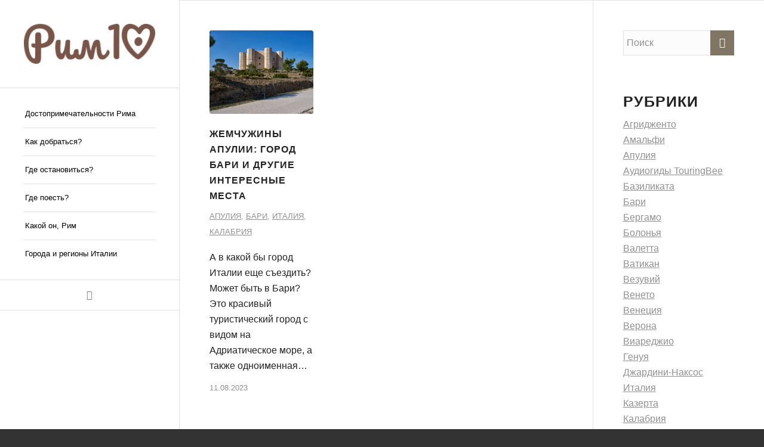

--- FILE ---
content_type: text/html; charset=UTF-8
request_url: https://rim10.ru/category/italy/apuliya/
body_size: 26230
content:
<!DOCTYPE html>
<html lang="ru-RU" class="html_stretched responsive av-preloader-disabled  html_header_left html_header_sidebar html_logo_left html_menu_right html_slim html_disabled html_mobile_menu_phone html_header_searchicon html_content_align_center html_elegant-blog html_modern-blog html_av-overlay-side html_av-overlay-side-classic html_av-submenu-noclone html_entry_id_2046 av-cookies-consent-show-message-bar av-cookies-cookie-consent-enabled av-cookies-can-opt-out av-cookies-user-silent-accept avia-cookie-check-browser-settings av-no-preview av-default-lightbox html_text_menu_active av-mobile-menu-switch-default">
<head><meta charset="UTF-8" /><script type="b8a8c07a7a785c7d80f4ac2d-text/javascript">if(navigator.userAgent.match(/MSIE|Internet Explorer/i)||navigator.userAgent.match(/Trident\/7\..*?rv:11/i)){var href=document.location.href;if(!href.match(/[?&]nowprocket/)){if(href.indexOf("?")==-1){if(href.indexOf("#")==-1){document.location.href=href+"?nowprocket=1"}else{document.location.href=href.replace("#","?nowprocket=1#")}}else{if(href.indexOf("#")==-1){document.location.href=href+"&nowprocket=1"}else{document.location.href=href.replace("#","&nowprocket=1#")}}}}</script><script type="b8a8c07a7a785c7d80f4ac2d-text/javascript">class RocketLazyLoadScripts{constructor(){this.v="1.2.4",this.triggerEvents=["keydown","mousedown","mousemove","touchmove","touchstart","touchend","wheel"],this.userEventHandler=this._triggerListener.bind(this),this.touchStartHandler=this._onTouchStart.bind(this),this.touchMoveHandler=this._onTouchMove.bind(this),this.touchEndHandler=this._onTouchEnd.bind(this),this.clickHandler=this._onClick.bind(this),this.interceptedClicks=[],window.addEventListener("pageshow",t=>{this.persisted=t.persisted}),window.addEventListener("DOMContentLoaded",()=>{this._preconnect3rdParties()}),this.delayedScripts={normal:[],async:[],defer:[]},this.trash=[],this.allJQueries=[]}_addUserInteractionListener(t){if(document.hidden){t._triggerListener();return}this.triggerEvents.forEach(e=>window.addEventListener(e,t.userEventHandler,{passive:!0})),window.addEventListener("touchstart",t.touchStartHandler,{passive:!0}),window.addEventListener("mousedown",t.touchStartHandler),document.addEventListener("visibilitychange",t.userEventHandler)}_removeUserInteractionListener(){this.triggerEvents.forEach(t=>window.removeEventListener(t,this.userEventHandler,{passive:!0})),document.removeEventListener("visibilitychange",this.userEventHandler)}_onTouchStart(t){"HTML"!==t.target.tagName&&(window.addEventListener("touchend",this.touchEndHandler),window.addEventListener("mouseup",this.touchEndHandler),window.addEventListener("touchmove",this.touchMoveHandler,{passive:!0}),window.addEventListener("mousemove",this.touchMoveHandler),t.target.addEventListener("click",this.clickHandler),this._renameDOMAttribute(t.target,"onclick","rocket-onclick"),this._pendingClickStarted())}_onTouchMove(t){window.removeEventListener("touchend",this.touchEndHandler),window.removeEventListener("mouseup",this.touchEndHandler),window.removeEventListener("touchmove",this.touchMoveHandler,{passive:!0}),window.removeEventListener("mousemove",this.touchMoveHandler),t.target.removeEventListener("click",this.clickHandler),this._renameDOMAttribute(t.target,"rocket-onclick","onclick"),this._pendingClickFinished()}_onTouchEnd(){window.removeEventListener("touchend",this.touchEndHandler),window.removeEventListener("mouseup",this.touchEndHandler),window.removeEventListener("touchmove",this.touchMoveHandler,{passive:!0}),window.removeEventListener("mousemove",this.touchMoveHandler)}_onClick(t){t.target.removeEventListener("click",this.clickHandler),this._renameDOMAttribute(t.target,"rocket-onclick","onclick"),this.interceptedClicks.push(t),t.preventDefault(),t.stopPropagation(),t.stopImmediatePropagation(),this._pendingClickFinished()}_replayClicks(){window.removeEventListener("touchstart",this.touchStartHandler,{passive:!0}),window.removeEventListener("mousedown",this.touchStartHandler),this.interceptedClicks.forEach(t=>{t.target.dispatchEvent(new MouseEvent("click",{view:t.view,bubbles:!0,cancelable:!0}))})}_waitForPendingClicks(){return new Promise(t=>{this._isClickPending?this._pendingClickFinished=t:t()})}_pendingClickStarted(){this._isClickPending=!0}_pendingClickFinished(){this._isClickPending=!1}_renameDOMAttribute(t,e,r){t.hasAttribute&&t.hasAttribute(e)&&(event.target.setAttribute(r,event.target.getAttribute(e)),event.target.removeAttribute(e))}_triggerListener(){this._removeUserInteractionListener(this),"loading"===document.readyState?document.addEventListener("DOMContentLoaded",this._loadEverythingNow.bind(this)):this._loadEverythingNow()}_preconnect3rdParties(){let t=[];document.querySelectorAll("script[type=rocketlazyloadscript][data-rocket-src]").forEach(e=>{let r=e.getAttribute("data-rocket-src");if(r&&0!==r.indexOf("data:")){0===r.indexOf("//")&&(r=location.protocol+r);try{let i=new URL(r).origin;i!==location.origin&&t.push({src:i,crossOrigin:e.crossOrigin||"module"===e.getAttribute("data-rocket-type")})}catch(n){}}}),t=[...new Map(t.map(t=>[JSON.stringify(t),t])).values()],this._batchInjectResourceHints(t,"preconnect")}async _loadEverythingNow(){this.lastBreath=Date.now(),this._delayEventListeners(),this._delayJQueryReady(this),this._handleDocumentWrite(),this._registerAllDelayedScripts(),this._preloadAllScripts(),await this._loadScriptsFromList(this.delayedScripts.normal),await this._loadScriptsFromList(this.delayedScripts.defer),await this._loadScriptsFromList(this.delayedScripts.async);try{await this._triggerDOMContentLoaded(),await this._pendingWebpackRequests(this),await this._triggerWindowLoad()}catch(t){console.error(t)}window.dispatchEvent(new Event("rocket-allScriptsLoaded")),this._waitForPendingClicks().then(()=>{this._replayClicks()}),this._emptyTrash()}_registerAllDelayedScripts(){document.querySelectorAll("script[type=rocketlazyloadscript]").forEach(t=>{t.hasAttribute("data-rocket-src")?t.hasAttribute("async")&&!1!==t.async?this.delayedScripts.async.push(t):t.hasAttribute("defer")&&!1!==t.defer||"module"===t.getAttribute("data-rocket-type")?this.delayedScripts.defer.push(t):this.delayedScripts.normal.push(t):this.delayedScripts.normal.push(t)})}async _transformScript(t){if(await this._littleBreath(),!0===t.noModule&&"noModule"in HTMLScriptElement.prototype){t.setAttribute("data-rocket-status","skipped");return}return new Promise(navigator.userAgent.indexOf("Firefox/")>0||""===navigator.vendor?e=>{let r=document.createElement("script");[...t.attributes].forEach(t=>{let e=t.nodeName;"type"!==e&&("data-rocket-type"===e&&(e="type"),"data-rocket-src"===e&&(e="src"),r.setAttribute(e,t.nodeValue))}),t.text&&(r.text=t.text),r.hasAttribute("src")?(r.addEventListener("load",e),r.addEventListener("error",e)):(r.text=t.text,e());try{t.parentNode.replaceChild(r,t)}catch(i){e()}}:e=>{function r(){t.setAttribute("data-rocket-status","failed"),e()}try{let i=t.getAttribute("data-rocket-type"),n=t.getAttribute("data-rocket-src");i?(t.type=i,t.removeAttribute("data-rocket-type")):t.removeAttribute("type"),t.addEventListener("load",function r(){t.setAttribute("data-rocket-status","executed"),e()}),t.addEventListener("error",r),n?(t.removeAttribute("data-rocket-src"),t.src=n):t.src="data:text/javascript;base64,"+window.btoa(unescape(encodeURIComponent(t.text)))}catch(s){r()}})}async _loadScriptsFromList(t){let e=t.shift();return e&&e.isConnected?(await this._transformScript(e),this._loadScriptsFromList(t)):Promise.resolve()}_preloadAllScripts(){this._batchInjectResourceHints([...this.delayedScripts.normal,...this.delayedScripts.defer,...this.delayedScripts.async],"preload")}_batchInjectResourceHints(t,e){var r=document.createDocumentFragment();t.forEach(t=>{let i=t.getAttribute&&t.getAttribute("data-rocket-src")||t.src;if(i){let n=document.createElement("link");n.href=i,n.rel=e,"preconnect"!==e&&(n.as="script"),t.getAttribute&&"module"===t.getAttribute("data-rocket-type")&&(n.crossOrigin=!0),t.crossOrigin&&(n.crossOrigin=t.crossOrigin),t.integrity&&(n.integrity=t.integrity),r.appendChild(n),this.trash.push(n)}}),document.head.appendChild(r)}_delayEventListeners(){let t={};function e(e,r){!function e(r){!t[r]&&(t[r]={originalFunctions:{add:r.addEventListener,remove:r.removeEventListener},eventsToRewrite:[]},r.addEventListener=function(){arguments[0]=i(arguments[0]),t[r].originalFunctions.add.apply(r,arguments)},r.removeEventListener=function(){arguments[0]=i(arguments[0]),t[r].originalFunctions.remove.apply(r,arguments)});function i(e){return t[r].eventsToRewrite.indexOf(e)>=0?"rocket-"+e:e}}(e),t[e].eventsToRewrite.push(r)}function r(t,e){let r=t[e];Object.defineProperty(t,e,{get:()=>r||function(){},set(i){t["rocket"+e]=r=i}})}e(document,"DOMContentLoaded"),e(window,"DOMContentLoaded"),e(window,"load"),e(window,"pageshow"),e(document,"readystatechange"),r(document,"onreadystatechange"),r(window,"onload"),r(window,"onpageshow")}_delayJQueryReady(t){let e;function r(t){return t.split(" ").map(t=>"load"===t||0===t.indexOf("load.")?"rocket-jquery-load":t).join(" ")}function i(i){if(i&&i.fn&&!t.allJQueries.includes(i)){i.fn.ready=i.fn.init.prototype.ready=function(e){return t.domReadyFired?e.bind(document)(i):document.addEventListener("rocket-DOMContentLoaded",()=>e.bind(document)(i)),i([])};let n=i.fn.on;i.fn.on=i.fn.init.prototype.on=function(){return this[0]===window&&("string"==typeof arguments[0]||arguments[0]instanceof String?arguments[0]=r(arguments[0]):"object"==typeof arguments[0]&&Object.keys(arguments[0]).forEach(t=>{let e=arguments[0][t];delete arguments[0][t],arguments[0][r(t)]=e})),n.apply(this,arguments),this},t.allJQueries.push(i)}e=i}i(window.jQuery),Object.defineProperty(window,"jQuery",{get:()=>e,set(t){i(t)}})}async _pendingWebpackRequests(t){let e=document.querySelector("script[data-webpack]");async function r(){return new Promise(t=>{e.addEventListener("load",t),e.addEventListener("error",t)})}e&&(await r(),await t._requestAnimFrame(),await t._pendingWebpackRequests(t))}async _triggerDOMContentLoaded(){this.domReadyFired=!0,await this._littleBreath(),document.dispatchEvent(new Event("rocket-DOMContentLoaded")),await this._littleBreath(),window.dispatchEvent(new Event("rocket-DOMContentLoaded")),await this._littleBreath(),document.dispatchEvent(new Event("rocket-readystatechange")),await this._littleBreath(),document.rocketonreadystatechange&&document.rocketonreadystatechange()}async _triggerWindowLoad(){await this._littleBreath(),window.dispatchEvent(new Event("rocket-load")),await this._littleBreath(),window.rocketonload&&window.rocketonload(),await this._littleBreath(),this.allJQueries.forEach(t=>t(window).trigger("rocket-jquery-load")),await this._littleBreath();let t=new Event("rocket-pageshow");t.persisted=this.persisted,window.dispatchEvent(t),await this._littleBreath(),window.rocketonpageshow&&window.rocketonpageshow({persisted:this.persisted})}_handleDocumentWrite(){let t=new Map;document.write=document.writeln=function(e){let r=document.currentScript;r||console.error("WPRocket unable to document.write this: "+e);let i=document.createRange(),n=r.parentElement,s=t.get(r);void 0===s&&(s=r.nextSibling,t.set(r,s));let a=document.createDocumentFragment();i.setStart(a,0),a.appendChild(i.createContextualFragment(e)),n.insertBefore(a,s)}}async _littleBreath(){Date.now()-this.lastBreath>45&&(await this._requestAnimFrame(),this.lastBreath=Date.now())}async _requestAnimFrame(){return document.hidden?new Promise(t=>setTimeout(t)):new Promise(t=>requestAnimationFrame(t))}_emptyTrash(){this.trash.forEach(t=>t.remove())}static run(){let t=new RocketLazyLoadScripts;t._addUserInteractionListener(t)}}RocketLazyLoadScripts.run();</script>



<!-- mobile setting -->
<meta name="viewport" content="width=device-width, initial-scale=1">

<!-- Scripts/CSS and wp_head hook -->
<meta name='robots' content='index, follow, max-image-preview:large, max-snippet:-1, max-video-preview:-1' />
	<style>img:is([sizes="auto" i], [sizes^="auto," i]) { contain-intrinsic-size: 3000px 1500px }</style>
	
				<script type="rocketlazyloadscript" data-rocket-type='text/javascript'>

				function avia_cookie_check_sessionStorage()
				{
					//	FF throws error when all cookies blocked !!
					var sessionBlocked = false;
					try
					{
						var test = sessionStorage.getItem( 'aviaCookieRefused' ) != null;
					}
					catch(e)
					{
						sessionBlocked = true;
					}

					var aviaCookieRefused = ! sessionBlocked ? sessionStorage.getItem( 'aviaCookieRefused' ) : null;

					var html = document.getElementsByTagName('html')[0];

					/**
					 * Set a class to avoid calls to sessionStorage
					 */
					if( sessionBlocked || aviaCookieRefused )
					{
						if( html.className.indexOf('av-cookies-session-refused') < 0 )
						{
							html.className += ' av-cookies-session-refused';
						}
					}

					if( sessionBlocked || aviaCookieRefused || document.cookie.match(/aviaCookieConsent/) )
					{
						if( html.className.indexOf('av-cookies-user-silent-accept') >= 0 )
						{
							 html.className = html.className.replace(/\bav-cookies-user-silent-accept\b/g, '');
						}
					}
				}

				avia_cookie_check_sessionStorage();

			</script>
			
	<!-- This site is optimized with the Yoast SEO plugin v26.8 - https://yoast.com/product/yoast-seo-wordpress/ -->
	<title>Апулия - Рим10.ру - всё о Риме и Италии</title>
	<link rel="canonical" href="https://rim10.ru/category/italy/apuliya/" />
	<meta property="og:locale" content="ru_RU" />
	<meta property="og:type" content="article" />
	<meta property="og:title" content="Апулия - Рим10.ру - всё о Риме и Италии" />
	<meta property="og:url" content="https://rim10.ru/category/italy/apuliya/" />
	<meta property="og:site_name" content="Рим10.ру - всё о Риме и Италии" />
	<meta name="twitter:card" content="summary_large_image" />
	<script type="application/ld+json" class="yoast-schema-graph">{"@context":"https://schema.org","@graph":[{"@type":"CollectionPage","@id":"https://rim10.ru/category/italy/apuliya/","url":"https://rim10.ru/category/italy/apuliya/","name":"Апулия - Рим10.ру - всё о Риме и Италии","isPartOf":{"@id":"https://rim10.ru/#website"},"primaryImageOfPage":{"@id":"https://rim10.ru/category/italy/apuliya/#primaryimage"},"image":{"@id":"https://rim10.ru/category/italy/apuliya/#primaryimage"},"thumbnailUrl":"https://rim10.ru/wp-content/webpc-passthru.php?src=https://rim10.ru/wp-content/uploads/2021/02/castel-del-monte-4624867_1920.jpg&amp;nocache=1","breadcrumb":{"@id":"https://rim10.ru/category/italy/apuliya/#breadcrumb"},"inLanguage":"ru-RU"},{"@type":"ImageObject","inLanguage":"ru-RU","@id":"https://rim10.ru/category/italy/apuliya/#primaryimage","url":"https://rim10.ru/wp-content/webpc-passthru.php?src=https://rim10.ru/wp-content/uploads/2021/02/castel-del-monte-4624867_1920.jpg&amp;nocache=1","contentUrl":"https://rim10.ru/wp-content/webpc-passthru.php?src=https://rim10.ru/wp-content/uploads/2021/02/castel-del-monte-4624867_1920.jpg&amp;nocache=1","width":1920,"height":1301,"caption":"Замок Кастель-дель-Монте (Castel del Monte)"},{"@type":"BreadcrumbList","@id":"https://rim10.ru/category/italy/apuliya/#breadcrumb","itemListElement":[{"@type":"ListItem","position":1,"name":"⌂","item":"https://rim10.ru/rim10ru-vse-dorogi-vedut-v-rim/"},{"@type":"ListItem","position":2,"name":"Италия","item":"https://rim10.ru/category/italy/"},{"@type":"ListItem","position":3,"name":"Апулия"}]},{"@type":"WebSite","@id":"https://rim10.ru/#website","url":"https://rim10.ru/","name":"Рим10.ру - всё о Риме и Италии","description":"Путеводитель по Риму, Венеции и всей Италии","publisher":{"@id":"https://rim10.ru/#organization"},"alternateName":"Rim10.ru","potentialAction":[{"@type":"SearchAction","target":{"@type":"EntryPoint","urlTemplate":"https://rim10.ru/?s={search_term_string}"},"query-input":{"@type":"PropertyValueSpecification","valueRequired":true,"valueName":"search_term_string"}}],"inLanguage":"ru-RU"},{"@type":"Organization","@id":"https://rim10.ru/#organization","name":"Paris10 Experience Limited","url":"https://rim10.ru/","logo":{"@type":"ImageObject","inLanguage":"ru-RU","@id":"https://rim10.ru/#/schema/logo/image/","url":"https://rim10.ru/wp-content/uploads/2023/10/logo_10.svg","contentUrl":"https://rim10.ru/wp-content/uploads/2023/10/logo_10.svg","width":1,"height":1,"caption":"Paris10 Experience Limited"},"image":{"@id":"https://rim10.ru/#/schema/logo/image/"}}]}</script>
	<!-- / Yoast SEO plugin. -->


<link rel="alternate" type="application/rss+xml" title="Рим10.ру - всё о Риме и Италии &raquo; Лента" href="https://rim10.ru/feed/" />
<link rel="alternate" type="application/rss+xml" title="Рим10.ру - всё о Риме и Италии &raquo; Лента комментариев" href="https://rim10.ru/comments/feed/" />
<link rel="alternate" type="application/rss+xml" title="Рим10.ру - всё о Риме и Италии &raquo; Лента рубрики Апулия" href="https://rim10.ru/category/italy/apuliya/feed/" />
<link rel='stylesheet' id='wp-block-library-css' href='https://rim10.ru/wp-includes/css/dist/block-library/style.min.css?ver=6.7.4' type='text/css' media='all' />
<style id='global-styles-inline-css' type='text/css'>
:root{--wp--preset--aspect-ratio--square: 1;--wp--preset--aspect-ratio--4-3: 4/3;--wp--preset--aspect-ratio--3-4: 3/4;--wp--preset--aspect-ratio--3-2: 3/2;--wp--preset--aspect-ratio--2-3: 2/3;--wp--preset--aspect-ratio--16-9: 16/9;--wp--preset--aspect-ratio--9-16: 9/16;--wp--preset--color--black: #000000;--wp--preset--color--cyan-bluish-gray: #abb8c3;--wp--preset--color--white: #ffffff;--wp--preset--color--pale-pink: #f78da7;--wp--preset--color--vivid-red: #cf2e2e;--wp--preset--color--luminous-vivid-orange: #ff6900;--wp--preset--color--luminous-vivid-amber: #fcb900;--wp--preset--color--light-green-cyan: #7bdcb5;--wp--preset--color--vivid-green-cyan: #00d084;--wp--preset--color--pale-cyan-blue: #8ed1fc;--wp--preset--color--vivid-cyan-blue: #0693e3;--wp--preset--color--vivid-purple: #9b51e0;--wp--preset--color--metallic-red: #b02b2c;--wp--preset--color--maximum-yellow-red: #edae44;--wp--preset--color--yellow-sun: #eeee22;--wp--preset--color--palm-leaf: #83a846;--wp--preset--color--aero: #7bb0e7;--wp--preset--color--old-lavender: #745f7e;--wp--preset--color--steel-teal: #5f8789;--wp--preset--color--raspberry-pink: #d65799;--wp--preset--color--medium-turquoise: #4ecac2;--wp--preset--gradient--vivid-cyan-blue-to-vivid-purple: linear-gradient(135deg,rgba(6,147,227,1) 0%,rgb(155,81,224) 100%);--wp--preset--gradient--light-green-cyan-to-vivid-green-cyan: linear-gradient(135deg,rgb(122,220,180) 0%,rgb(0,208,130) 100%);--wp--preset--gradient--luminous-vivid-amber-to-luminous-vivid-orange: linear-gradient(135deg,rgba(252,185,0,1) 0%,rgba(255,105,0,1) 100%);--wp--preset--gradient--luminous-vivid-orange-to-vivid-red: linear-gradient(135deg,rgba(255,105,0,1) 0%,rgb(207,46,46) 100%);--wp--preset--gradient--very-light-gray-to-cyan-bluish-gray: linear-gradient(135deg,rgb(238,238,238) 0%,rgb(169,184,195) 100%);--wp--preset--gradient--cool-to-warm-spectrum: linear-gradient(135deg,rgb(74,234,220) 0%,rgb(151,120,209) 20%,rgb(207,42,186) 40%,rgb(238,44,130) 60%,rgb(251,105,98) 80%,rgb(254,248,76) 100%);--wp--preset--gradient--blush-light-purple: linear-gradient(135deg,rgb(255,206,236) 0%,rgb(152,150,240) 100%);--wp--preset--gradient--blush-bordeaux: linear-gradient(135deg,rgb(254,205,165) 0%,rgb(254,45,45) 50%,rgb(107,0,62) 100%);--wp--preset--gradient--luminous-dusk: linear-gradient(135deg,rgb(255,203,112) 0%,rgb(199,81,192) 50%,rgb(65,88,208) 100%);--wp--preset--gradient--pale-ocean: linear-gradient(135deg,rgb(255,245,203) 0%,rgb(182,227,212) 50%,rgb(51,167,181) 100%);--wp--preset--gradient--electric-grass: linear-gradient(135deg,rgb(202,248,128) 0%,rgb(113,206,126) 100%);--wp--preset--gradient--midnight: linear-gradient(135deg,rgb(2,3,129) 0%,rgb(40,116,252) 100%);--wp--preset--font-size--small: 1rem;--wp--preset--font-size--medium: 1.125rem;--wp--preset--font-size--large: 1.75rem;--wp--preset--font-size--x-large: clamp(1.75rem, 3vw, 2.25rem);--wp--preset--spacing--20: 0.44rem;--wp--preset--spacing--30: 0.67rem;--wp--preset--spacing--40: 1rem;--wp--preset--spacing--50: 1.5rem;--wp--preset--spacing--60: 2.25rem;--wp--preset--spacing--70: 3.38rem;--wp--preset--spacing--80: 5.06rem;--wp--preset--shadow--natural: 6px 6px 9px rgba(0, 0, 0, 0.2);--wp--preset--shadow--deep: 12px 12px 50px rgba(0, 0, 0, 0.4);--wp--preset--shadow--sharp: 6px 6px 0px rgba(0, 0, 0, 0.2);--wp--preset--shadow--outlined: 6px 6px 0px -3px rgba(255, 255, 255, 1), 6px 6px rgba(0, 0, 0, 1);--wp--preset--shadow--crisp: 6px 6px 0px rgba(0, 0, 0, 1);}:root { --wp--style--global--content-size: 800px;--wp--style--global--wide-size: 1130px; }:where(body) { margin: 0; }.wp-site-blocks > .alignleft { float: left; margin-right: 2em; }.wp-site-blocks > .alignright { float: right; margin-left: 2em; }.wp-site-blocks > .aligncenter { justify-content: center; margin-left: auto; margin-right: auto; }:where(.is-layout-flex){gap: 0.5em;}:where(.is-layout-grid){gap: 0.5em;}.is-layout-flow > .alignleft{float: left;margin-inline-start: 0;margin-inline-end: 2em;}.is-layout-flow > .alignright{float: right;margin-inline-start: 2em;margin-inline-end: 0;}.is-layout-flow > .aligncenter{margin-left: auto !important;margin-right: auto !important;}.is-layout-constrained > .alignleft{float: left;margin-inline-start: 0;margin-inline-end: 2em;}.is-layout-constrained > .alignright{float: right;margin-inline-start: 2em;margin-inline-end: 0;}.is-layout-constrained > .aligncenter{margin-left: auto !important;margin-right: auto !important;}.is-layout-constrained > :where(:not(.alignleft):not(.alignright):not(.alignfull)){max-width: var(--wp--style--global--content-size);margin-left: auto !important;margin-right: auto !important;}.is-layout-constrained > .alignwide{max-width: var(--wp--style--global--wide-size);}body .is-layout-flex{display: flex;}.is-layout-flex{flex-wrap: wrap;align-items: center;}.is-layout-flex > :is(*, div){margin: 0;}body .is-layout-grid{display: grid;}.is-layout-grid > :is(*, div){margin: 0;}body{padding-top: 0px;padding-right: 0px;padding-bottom: 0px;padding-left: 0px;}a:where(:not(.wp-element-button)){text-decoration: underline;}:root :where(.wp-element-button, .wp-block-button__link){background-color: #32373c;border-width: 0;color: #fff;font-family: inherit;font-size: inherit;line-height: inherit;padding: calc(0.667em + 2px) calc(1.333em + 2px);text-decoration: none;}.has-black-color{color: var(--wp--preset--color--black) !important;}.has-cyan-bluish-gray-color{color: var(--wp--preset--color--cyan-bluish-gray) !important;}.has-white-color{color: var(--wp--preset--color--white) !important;}.has-pale-pink-color{color: var(--wp--preset--color--pale-pink) !important;}.has-vivid-red-color{color: var(--wp--preset--color--vivid-red) !important;}.has-luminous-vivid-orange-color{color: var(--wp--preset--color--luminous-vivid-orange) !important;}.has-luminous-vivid-amber-color{color: var(--wp--preset--color--luminous-vivid-amber) !important;}.has-light-green-cyan-color{color: var(--wp--preset--color--light-green-cyan) !important;}.has-vivid-green-cyan-color{color: var(--wp--preset--color--vivid-green-cyan) !important;}.has-pale-cyan-blue-color{color: var(--wp--preset--color--pale-cyan-blue) !important;}.has-vivid-cyan-blue-color{color: var(--wp--preset--color--vivid-cyan-blue) !important;}.has-vivid-purple-color{color: var(--wp--preset--color--vivid-purple) !important;}.has-metallic-red-color{color: var(--wp--preset--color--metallic-red) !important;}.has-maximum-yellow-red-color{color: var(--wp--preset--color--maximum-yellow-red) !important;}.has-yellow-sun-color{color: var(--wp--preset--color--yellow-sun) !important;}.has-palm-leaf-color{color: var(--wp--preset--color--palm-leaf) !important;}.has-aero-color{color: var(--wp--preset--color--aero) !important;}.has-old-lavender-color{color: var(--wp--preset--color--old-lavender) !important;}.has-steel-teal-color{color: var(--wp--preset--color--steel-teal) !important;}.has-raspberry-pink-color{color: var(--wp--preset--color--raspberry-pink) !important;}.has-medium-turquoise-color{color: var(--wp--preset--color--medium-turquoise) !important;}.has-black-background-color{background-color: var(--wp--preset--color--black) !important;}.has-cyan-bluish-gray-background-color{background-color: var(--wp--preset--color--cyan-bluish-gray) !important;}.has-white-background-color{background-color: var(--wp--preset--color--white) !important;}.has-pale-pink-background-color{background-color: var(--wp--preset--color--pale-pink) !important;}.has-vivid-red-background-color{background-color: var(--wp--preset--color--vivid-red) !important;}.has-luminous-vivid-orange-background-color{background-color: var(--wp--preset--color--luminous-vivid-orange) !important;}.has-luminous-vivid-amber-background-color{background-color: var(--wp--preset--color--luminous-vivid-amber) !important;}.has-light-green-cyan-background-color{background-color: var(--wp--preset--color--light-green-cyan) !important;}.has-vivid-green-cyan-background-color{background-color: var(--wp--preset--color--vivid-green-cyan) !important;}.has-pale-cyan-blue-background-color{background-color: var(--wp--preset--color--pale-cyan-blue) !important;}.has-vivid-cyan-blue-background-color{background-color: var(--wp--preset--color--vivid-cyan-blue) !important;}.has-vivid-purple-background-color{background-color: var(--wp--preset--color--vivid-purple) !important;}.has-metallic-red-background-color{background-color: var(--wp--preset--color--metallic-red) !important;}.has-maximum-yellow-red-background-color{background-color: var(--wp--preset--color--maximum-yellow-red) !important;}.has-yellow-sun-background-color{background-color: var(--wp--preset--color--yellow-sun) !important;}.has-palm-leaf-background-color{background-color: var(--wp--preset--color--palm-leaf) !important;}.has-aero-background-color{background-color: var(--wp--preset--color--aero) !important;}.has-old-lavender-background-color{background-color: var(--wp--preset--color--old-lavender) !important;}.has-steel-teal-background-color{background-color: var(--wp--preset--color--steel-teal) !important;}.has-raspberry-pink-background-color{background-color: var(--wp--preset--color--raspberry-pink) !important;}.has-medium-turquoise-background-color{background-color: var(--wp--preset--color--medium-turquoise) !important;}.has-black-border-color{border-color: var(--wp--preset--color--black) !important;}.has-cyan-bluish-gray-border-color{border-color: var(--wp--preset--color--cyan-bluish-gray) !important;}.has-white-border-color{border-color: var(--wp--preset--color--white) !important;}.has-pale-pink-border-color{border-color: var(--wp--preset--color--pale-pink) !important;}.has-vivid-red-border-color{border-color: var(--wp--preset--color--vivid-red) !important;}.has-luminous-vivid-orange-border-color{border-color: var(--wp--preset--color--luminous-vivid-orange) !important;}.has-luminous-vivid-amber-border-color{border-color: var(--wp--preset--color--luminous-vivid-amber) !important;}.has-light-green-cyan-border-color{border-color: var(--wp--preset--color--light-green-cyan) !important;}.has-vivid-green-cyan-border-color{border-color: var(--wp--preset--color--vivid-green-cyan) !important;}.has-pale-cyan-blue-border-color{border-color: var(--wp--preset--color--pale-cyan-blue) !important;}.has-vivid-cyan-blue-border-color{border-color: var(--wp--preset--color--vivid-cyan-blue) !important;}.has-vivid-purple-border-color{border-color: var(--wp--preset--color--vivid-purple) !important;}.has-metallic-red-border-color{border-color: var(--wp--preset--color--metallic-red) !important;}.has-maximum-yellow-red-border-color{border-color: var(--wp--preset--color--maximum-yellow-red) !important;}.has-yellow-sun-border-color{border-color: var(--wp--preset--color--yellow-sun) !important;}.has-palm-leaf-border-color{border-color: var(--wp--preset--color--palm-leaf) !important;}.has-aero-border-color{border-color: var(--wp--preset--color--aero) !important;}.has-old-lavender-border-color{border-color: var(--wp--preset--color--old-lavender) !important;}.has-steel-teal-border-color{border-color: var(--wp--preset--color--steel-teal) !important;}.has-raspberry-pink-border-color{border-color: var(--wp--preset--color--raspberry-pink) !important;}.has-medium-turquoise-border-color{border-color: var(--wp--preset--color--medium-turquoise) !important;}.has-vivid-cyan-blue-to-vivid-purple-gradient-background{background: var(--wp--preset--gradient--vivid-cyan-blue-to-vivid-purple) !important;}.has-light-green-cyan-to-vivid-green-cyan-gradient-background{background: var(--wp--preset--gradient--light-green-cyan-to-vivid-green-cyan) !important;}.has-luminous-vivid-amber-to-luminous-vivid-orange-gradient-background{background: var(--wp--preset--gradient--luminous-vivid-amber-to-luminous-vivid-orange) !important;}.has-luminous-vivid-orange-to-vivid-red-gradient-background{background: var(--wp--preset--gradient--luminous-vivid-orange-to-vivid-red) !important;}.has-very-light-gray-to-cyan-bluish-gray-gradient-background{background: var(--wp--preset--gradient--very-light-gray-to-cyan-bluish-gray) !important;}.has-cool-to-warm-spectrum-gradient-background{background: var(--wp--preset--gradient--cool-to-warm-spectrum) !important;}.has-blush-light-purple-gradient-background{background: var(--wp--preset--gradient--blush-light-purple) !important;}.has-blush-bordeaux-gradient-background{background: var(--wp--preset--gradient--blush-bordeaux) !important;}.has-luminous-dusk-gradient-background{background: var(--wp--preset--gradient--luminous-dusk) !important;}.has-pale-ocean-gradient-background{background: var(--wp--preset--gradient--pale-ocean) !important;}.has-electric-grass-gradient-background{background: var(--wp--preset--gradient--electric-grass) !important;}.has-midnight-gradient-background{background: var(--wp--preset--gradient--midnight) !important;}.has-small-font-size{font-size: var(--wp--preset--font-size--small) !important;}.has-medium-font-size{font-size: var(--wp--preset--font-size--medium) !important;}.has-large-font-size{font-size: var(--wp--preset--font-size--large) !important;}.has-x-large-font-size{font-size: var(--wp--preset--font-size--x-large) !important;}
:where(.wp-block-post-template.is-layout-flex){gap: 1.25em;}:where(.wp-block-post-template.is-layout-grid){gap: 1.25em;}
:where(.wp-block-columns.is-layout-flex){gap: 2em;}:where(.wp-block-columns.is-layout-grid){gap: 2em;}
:root :where(.wp-block-pullquote){font-size: 1.5em;line-height: 1.6;}
</style>
<link data-minify="1" rel='stylesheet' id='sigijh-front_css-css' href='https://rim10.ru/wp-content/cache/min/1/wp-content/plugins/just-highlight/css/style.css?ver=1712398139' type='text/css' media='all' />
<link data-minify="1" rel='stylesheet' id='avia-merged-styles-css' href='https://rim10.ru/wp-content/cache/min/1/wp-content/uploads/dynamic_avia/avia-merged-styles-2a3f46d1059e63bfe67c4cdc10992f96---64f251ef21d2d.css?ver=1712398139' type='text/css' media='all' />
<script type="rocketlazyloadscript" data-rocket-type="text/javascript" data-rocket-src="https://rim10.ru/wp-content/uploads/dynamic_avia/avia-head-scripts-cd0cc06ef87436d73fc3dffb1d8af055---64f251ef320ab.js" id="avia-head-scripts-js" defer></script>
<link rel="https://api.w.org/" href="https://rim10.ru/wp-json/" /><link rel="alternate" title="JSON" type="application/json" href="https://rim10.ru/wp-json/wp/v2/categories/508" /><link rel="EditURI" type="application/rsd+xml" title="RSD" href="https://rim10.ru/xmlrpc.php?rsd" />
<meta name="generator" content="WordPress 6.7.4" />
<!-- HFCM by 99 Robots - Snippet # 1: gyg -->
<script type="rocketlazyloadscript" async="" defer="" data-rocket-src="https://widget.getyourguide.com/dist/pa.umd.production.min.js" data-gyg-partner-id="USBOZPK"></script>
<!-- /end HFCM by 99 Robots -->
<link rel="profile" href="https://gmpg.org/xfn/11" />
<link rel="alternate" type="application/rss+xml" title="Рим10.ру - всё о Риме и Италии RSS2 Feed" href="https://rim10.ru/feed/" />
<link rel="pingback" href="https://rim10.ru/xmlrpc.php" />
<!--[if lt IE 9]><script src="https://rim10.ru/wp-content/themes/enfold/js/html5shiv.js"></script><![endif]-->


<!-- To speed up the rendering and to display the site as fast as possible to the user we include some styles and scripts for above the fold content inline -->
<script type="rocketlazyloadscript" data-rocket-type="text/javascript">'use strict';var avia_is_mobile=!1;if(/Android|webOS|iPhone|iPad|iPod|BlackBerry|IEMobile|Opera Mini/i.test(navigator.userAgent)&&'ontouchstart' in document.documentElement){avia_is_mobile=!0;document.documentElement.className+=' avia_mobile '}
else{document.documentElement.className+=' avia_desktop '};document.documentElement.className+=' js_active ';(function(){var e=['-webkit-','-moz-','-ms-',''],n='',o=!1,a=!1;for(var t in e){if(e[t]+'transform' in document.documentElement.style){o=!0;n=e[t]+'transform'};if(e[t]+'perspective' in document.documentElement.style){a=!0}};if(o){document.documentElement.className+=' avia_transform '};if(a){document.documentElement.className+=' avia_transform3d '};if(typeof document.getElementsByClassName=='function'&&typeof document.documentElement.getBoundingClientRect=='function'&&avia_is_mobile==!1){if(n&&window.innerHeight>0){setTimeout(function(){var e=0,o={},a=0,t=document.getElementsByClassName('av-parallax'),i=window.pageYOffset||document.documentElement.scrollTop;for(e=0;e<t.length;e++){t[e].style.top='0px';o=t[e].getBoundingClientRect();a=Math.ceil((window.innerHeight+i-o.top)*0.3);t[e].style[n]='translate(0px, '+a+'px)';t[e].style.top='auto';t[e].className+=' enabled-parallax '}},50)}}})();</script><link rel="icon" href="https://rim10.ru/wp-content/webpc-passthru.php?src=https://rim10.ru/wp-content/uploads/2022/10/cropped-rim10_favicon_196px-32x32.png&amp;nocache=1" sizes="32x32" />
<link rel="icon" href="https://rim10.ru/wp-content/webpc-passthru.php?src=https://rim10.ru/wp-content/uploads/2022/10/cropped-rim10_favicon_196px-192x192.png&amp;nocache=1" sizes="192x192" />
<link rel="apple-touch-icon" href="https://rim10.ru/wp-content/webpc-passthru.php?src=https://rim10.ru/wp-content/uploads/2022/10/cropped-rim10_favicon_196px-180x180.png&amp;nocache=1" />
<meta name="msapplication-TileImage" content="https://rim10.ru/wp-content/webpc-passthru.php?src=https://rim10.ru/wp-content/uploads/2022/10/cropped-rim10_favicon_196px-270x270.png&amp;nocache=1" />
<style type="text/css">
		@font-face {font-family: 'entypo-fontello'; font-weight: normal; font-style: normal; font-display: auto;
		src: url('https://rim10.ru/wp-content/themes/enfold/config-templatebuilder/avia-template-builder/assets/fonts/entypo-fontello.woff2') format('woff2'),
		url('https://rim10.ru/wp-content/themes/enfold/config-templatebuilder/avia-template-builder/assets/fonts/entypo-fontello.woff') format('woff'),
		url('https://rim10.ru/wp-content/themes/enfold/config-templatebuilder/avia-template-builder/assets/fonts/entypo-fontello.ttf') format('truetype'),
		url('https://rim10.ru/wp-content/themes/enfold/config-templatebuilder/avia-template-builder/assets/fonts/entypo-fontello.svg#entypo-fontello') format('svg'),
		url('https://rim10.ru/wp-content/themes/enfold/config-templatebuilder/avia-template-builder/assets/fonts/entypo-fontello.eot'),
		url('https://rim10.ru/wp-content/themes/enfold/config-templatebuilder/avia-template-builder/assets/fonts/entypo-fontello.eot?#iefix') format('embedded-opentype');
		} #top .avia-font-entypo-fontello, body .avia-font-entypo-fontello, html body [data-av_iconfont='entypo-fontello']:before{ font-family: 'entypo-fontello'; }
		
		@font-face {font-family: 'fontello'; font-weight: normal; font-style: normal; font-display: auto;
		src: url('https://rim10.ru/wp-content/uploads/dynamic_avia/avia_icon_fonts/fontello/fontello.woff2') format('woff2'),
		url('https://rim10.ru/wp-content/uploads/dynamic_avia/avia_icon_fonts/fontello/fontello.woff') format('woff'),
		url('https://rim10.ru/wp-content/uploads/dynamic_avia/avia_icon_fonts/fontello/fontello.ttf') format('truetype'),
		url('https://rim10.ru/wp-content/uploads/dynamic_avia/avia_icon_fonts/fontello/fontello.svg#fontello') format('svg'),
		url('https://rim10.ru/wp-content/uploads/dynamic_avia/avia_icon_fonts/fontello/fontello.eot'),
		url('https://rim10.ru/wp-content/uploads/dynamic_avia/avia_icon_fonts/fontello/fontello.eot?#iefix') format('embedded-opentype');
		} #top .avia-font-fontello, body .avia-font-fontello, html body [data-av_iconfont='fontello']:before{ font-family: 'fontello'; }
		</style>

<!--
Debugging Info for Theme support: 

Theme: Enfold
Version: 5.6.2
Installed: enfold
AviaFramework Version: 5.3
AviaBuilder Version: 5.3
aviaElementManager Version: 1.0.1
- - - - - - - - - - -
ChildTheme: Enfold Child
ChildTheme Version: 1.0
ChildTheme Installed: enfold

- - - - - - - - - - -
ML:1024-PU:33-PLA:21
WP:6.7.4
Compress: CSS:all theme files - JS:all theme files
Updates: disabled
PLAu:19
--><noscript><style id="rocket-lazyload-nojs-css">.rll-youtube-player, [data-lazy-src]{display:none !important;}</style></noscript>
</head>

<body id="top" class="archive category category-apuliya category-508 stretched rtl_columns av-curtain-numeric roboto  avia-responsive-images-support" itemscope="itemscope" itemtype="https://schema.org/WebPage" >

	
	<div id='wrap_all'>

	
<header id='header' class='all_colors header_color light_bg_color  av_header_left av_header_sidebar av_conditional_sticky' data-av_shrink_factor='50' role="banner" itemscope="itemscope" itemtype="https://schema.org/WPHeader" >

		<div  id='header_main' class='container_wrap container_wrap_logo'>

        <div class='container av-logo-container'><div class='inner-container'><span class='logo avia-standard-logo'><a href='https://rim10.ru/' class=''><img src="data:image/svg+xml,%3Csvg%20xmlns='http://www.w3.org/2000/svg'%20viewBox='0%200%20300%20100'%3E%3C/svg%3E" height="100" width="300" alt='Рим10.ру - всё о Риме и Италии' title='rim10_logo_h60px' data-lazy-src="https://rim10.ru/wp-content/webpc-passthru.php?src=https://rim10.ru/wp-content/uploads/2022/10/rim10_logo_h60px.png&amp;nocache=1" /><noscript><img src="https://rim10.ru/wp-content/webpc-passthru.php?src=https://rim10.ru/wp-content/uploads/2022/10/rim10_logo_h60px.png&amp;nocache=1" height="100" width="300" alt='Рим10.ру - всё о Риме и Италии' title='rim10_logo_h60px' /></noscript></a></span><nav class='main_menu' data-selectname='Выберите страницу'  role="navigation" itemscope="itemscope" itemtype="https://schema.org/SiteNavigationElement" ><div class="avia-menu av-main-nav-wrap"><ul role="menu" class="menu av-main-nav" id="avia-menu"><li role="menuitem" id="menu-item-3185" class="menu-item menu-item-type-custom menu-item-object-custom menu-item-has-children menu-item-top-level menu-item-top-level-1"><a href="https://rim10.ru/tag/chto-posmotret/" itemprop="url" tabindex="0"><span class="avia-bullet"></span><span class="avia-menu-text">Достопримечательности Рима</span><span class="avia-menu-fx"><span class="avia-arrow-wrap"><span class="avia-arrow"></span></span></span></a>


<ul class="sub-menu">
	<li role="menuitem" id="menu-item-3203" class="menu-item menu-item-type-custom menu-item-object-custom"><a href="https://rim10.ru/30-glavnykh-dostoprimechatelnostey-rima-video" itemprop="url" tabindex="0"><span class="avia-bullet"></span><span class="avia-menu-text">Топ-30 достопримечательностей Рима</span></a></li>
	<li role="menuitem" id="menu-item-3205" class="menu-item menu-item-type-custom menu-item-object-custom"><a href="https://rim10.ru/kolizey-vse-chto-nuzhno-znat-turistu" itemprop="url" tabindex="0"><span class="avia-bullet"></span><span class="avia-menu-text">Колизей</span></a></li>
	<li role="menuitem" id="menu-item-3204" class="menu-item menu-item-type-custom menu-item-object-custom"><a href="https://rim10.ru/category/vatikan" itemprop="url" tabindex="0"><span class="avia-bullet"></span><span class="avia-menu-text">Ватикан</span></a></li>
	<li role="menuitem" id="menu-item-3207" class="menu-item menu-item-type-custom menu-item-object-custom"><a href="https://rim10.ru/fontan-trevi-v-rime-brosayte-monetki-pravilno" itemprop="url" tabindex="0"><span class="avia-bullet"></span><span class="avia-menu-text">Фонтан Треви</span></a></li>
	<li role="menuitem" id="menu-item-3206" class="menu-item menu-item-type-custom menu-item-object-custom"><a href="https://rim10.ru/panteon-v-rime-istoriya-legendy-vremya-raboty" itemprop="url" tabindex="0"><span class="avia-bullet"></span><span class="avia-menu-text">Пантеон</span></a></li>
	<li role="menuitem" id="menu-item-3208" class="menu-item menu-item-type-custom menu-item-object-custom"><a href="https://rim10.ru/tag/ekskursii/" itemprop="url" tabindex="0"><span class="avia-bullet"></span><span class="avia-menu-text">Экскурсии и маршруты</span></a></li>
</ul>
</li>
<li role="menuitem" id="menu-item-3189" class="menu-item menu-item-type-custom menu-item-object-custom menu-item-has-children menu-item-top-level menu-item-top-level-2"><a href="https://rim10.ru/tag/kak-dobratsya/" itemprop="url" tabindex="0"><span class="avia-bullet"></span><span class="avia-menu-text">Как добраться?</span><span class="avia-menu-fx"><span class="avia-arrow-wrap"><span class="avia-arrow"></span></span></span></a>


<ul class="sub-menu">
	<li role="menuitem" id="menu-item-3194" class="menu-item menu-item-type-custom menu-item-object-custom"><a href="https://rim10.ru/tag/aeroport/" itemprop="url" tabindex="0"><span class="avia-bullet"></span><span class="avia-menu-text">Аэропорты и вокзалы</span></a></li>
	<li role="menuitem" id="menu-item-3195" class="menu-item menu-item-type-custom menu-item-object-custom"><a href="https://rim10.ru/tag/gorodskoj-transport/" itemprop="url" tabindex="0"><span class="avia-bullet"></span><span class="avia-menu-text">Общественный транспорт</span></a></li>
	<li role="menuitem" id="menu-item-3196" class="menu-item menu-item-type-custom menu-item-object-custom"><a href="https://rim10.ru/taksi-v-rime-skolko-stoit-i-kak-polzovatsya/" itemprop="url" tabindex="0"><span class="avia-bullet"></span><span class="avia-menu-text">Такси и аренда авто</span></a></li>
</ul>
</li>
<li role="menuitem" id="menu-item-3186" class="menu-item menu-item-type-custom menu-item-object-custom menu-item-has-children menu-item-top-level menu-item-top-level-3"><a href="https://rim10.ru/tag/gde-ostanovitsya/" itemprop="url" tabindex="0"><span class="avia-bullet"></span><span class="avia-menu-text">Где остановиться?</span><span class="avia-menu-fx"><span class="avia-arrow-wrap"><span class="avia-arrow"></span></span></span></a>


<ul class="sub-menu">
	<li role="menuitem" id="menu-item-3197" class="menu-item menu-item-type-custom menu-item-object-custom"><a href="https://rim10.ru/rayony-rima-dostoprimechatelnosti-i-prozhivanie/" itemprop="url" tabindex="0"><span class="avia-bullet"></span><span class="avia-menu-text">Районы Рима</span></a></li>
	<li role="menuitem" id="menu-item-3198" class="menu-item menu-item-type-custom menu-item-object-custom"><a href="https://rim10.ru/tag/oteli/" itemprop="url" tabindex="0"><span class="avia-bullet"></span><span class="avia-menu-text">Отели и хостелы</span></a></li>
</ul>
</li>
<li role="menuitem" id="menu-item-3188" class="menu-item menu-item-type-custom menu-item-object-custom menu-item-has-children menu-item-top-level menu-item-top-level-4"><a href="https://rim10.ru/tag/kafe/" itemprop="url" tabindex="0"><span class="avia-bullet"></span><span class="avia-menu-text">Где поесть?</span><span class="avia-menu-fx"><span class="avia-arrow-wrap"><span class="avia-arrow"></span></span></span></a>


<ul class="sub-menu">
	<li role="menuitem" id="menu-item-3193" class="menu-item menu-item-type-custom menu-item-object-custom"><a href="https://rim10.ru/tag/kafe/" itemprop="url" tabindex="0"><span class="avia-bullet"></span><span class="avia-menu-text">Кафе и рестораны</span></a></li>
	<li role="menuitem" id="menu-item-3192" class="menu-item menu-item-type-custom menu-item-object-custom"><a href="https://rim10.ru/tag/italyanskaya-kuhnya/" itemprop="url" tabindex="0"><span class="avia-bullet"></span><span class="avia-menu-text">Итальянская кухня</span></a></li>
</ul>
</li>
<li role="menuitem" id="menu-item-3191" class="menu-item menu-item-type-custom menu-item-object-custom menu-item-has-children menu-item-top-level menu-item-top-level-5"><a href="https://rim10.ru/category/italy/lacio/rim/" itemprop="url" tabindex="0"><span class="avia-bullet"></span><span class="avia-menu-text">Какой он, Рим</span><span class="avia-menu-fx"><span class="avia-arrow-wrap"><span class="avia-arrow"></span></span></span></a>


<ul class="sub-menu">
	<li role="menuitem" id="menu-item-3200" class="menu-item menu-item-type-custom menu-item-object-custom"><a href="https://rim10.ru/tag/nashi-sovety/" itemprop="url" tabindex="0"><span class="avia-bullet"></span><span class="avia-menu-text">Советы туристу</span></a></li>
	<li role="menuitem" id="menu-item-3201" class="menu-item menu-item-type-custom menu-item-object-custom"><a href="https://rim10.ru/tag/shoping/" itemprop="url" tabindex="0"><span class="avia-bullet"></span><span class="avia-menu-text">Шопинг и распродажи</span></a></li>
	<li role="menuitem" id="menu-item-3199" class="menu-item menu-item-type-custom menu-item-object-custom"><a href="https://rim10.ru/tag/vremena-goda/" itemprop="url" tabindex="0"><span class="avia-bullet"></span><span class="avia-menu-text">Времена года</span></a></li>
	<li role="menuitem" id="menu-item-3202" class="menu-item menu-item-type-custom menu-item-object-custom"><a href="https://rim10.ru/tag/italyanskaya-kultura/" itemprop="url" tabindex="0"><span class="avia-bullet"></span><span class="avia-menu-text">Культура</span></a></li>
</ul>
</li>
<li role="menuitem" id="menu-item-3190" class="menu-item menu-item-type-custom menu-item-object-custom menu-item-has-children menu-item-top-level menu-item-top-level-6"><a href="https://rim10.ru/category/italy/" itemprop="url" tabindex="0"><span class="avia-bullet"></span><span class="avia-menu-text">Города и регионы Италии</span><span class="avia-menu-fx"><span class="avia-arrow-wrap"><span class="avia-arrow"></span></span></span></a>


<ul class="sub-menu">
	<li role="menuitem" id="menu-item-3214" class="menu-item menu-item-type-custom menu-item-object-custom"><a href="https://rim10.ru/category/italy/emiliya-romanya/rimini/" itemprop="url" tabindex="0"><span class="avia-bullet"></span><span class="avia-menu-text">Римини</span></a></li>
	<li role="menuitem" id="menu-item-3209" class="menu-item menu-item-type-custom menu-item-object-custom"><a href="https://rim10.ru/category/italy/lombardiya/milan/" itemprop="url" tabindex="0"><span class="avia-bullet"></span><span class="avia-menu-text">Милан</span></a></li>
	<li role="menuitem" id="menu-item-3210" class="menu-item menu-item-type-custom menu-item-object-custom"><a href="https://rim10.ru/category/italy/veneciya/" itemprop="url" tabindex="0"><span class="avia-bullet"></span><span class="avia-menu-text">Венеция</span></a></li>
	<li role="menuitem" id="menu-item-3211" class="menu-item menu-item-type-custom menu-item-object-custom"><a href="https://rim10.ru/category/italy/kampaniya/neapol/" itemprop="url" tabindex="0"><span class="avia-bullet"></span><span class="avia-menu-text">Неаполь</span></a></li>
	<li role="menuitem" id="menu-item-3212" class="menu-item menu-item-type-custom menu-item-object-custom"><a href="https://rim10.ru/category/italy/toskana/" itemprop="url" tabindex="0"><span class="avia-bullet"></span><span class="avia-menu-text">Тоскана</span></a></li>
	<li role="menuitem" id="menu-item-3213" class="menu-item menu-item-type-custom menu-item-object-custom"><a href="https://rim10.ru/category/italy/siciliya/" itemprop="url" tabindex="0"><span class="avia-bullet"></span><span class="avia-menu-text">Сицилия</span></a></li>
</ul>
</li>
<li class="av-burger-menu-main menu-item-avia-special ">
	        			<a href="#" aria-label="Меню" aria-hidden="false">
							<span class="av-hamburger av-hamburger--spin av-js-hamburger">
								<span class="av-hamburger-box">
						          <span class="av-hamburger-inner"></span>
						          <strong>Меню</strong>
								</span>
							</span>
							<span class="avia_hidden_link_text">Меню</span>
						</a>
	        		   </li></ul></div></nav><div class='av-sidebar-social-container'><ul class='noLightbox social_bookmarks icon_count_1'><li class='social_bookmarks_youtube av-social-link-youtube social_icon_1'><a target="_blank" aria-label="Link to Youtube" href='https://www.youtube.com/c/Paris10Ru?app=desktop' aria-hidden='false' data-av_icon='' data-av_iconfont='entypo-fontello' title='Youtube' rel="noopener"><span class='avia_hidden_link_text'>Youtube</span></a></li></ul></div></div> </div> 
		<!-- end container_wrap-->
		</div>
<div class="header_bg"></div>
<!-- end header -->
</header>

	<div id='main' class='all_colors' data-scroll-offset='0'>

	
		<div class='container_wrap container_wrap_first main_color sidebar_right'>

			<div class='container template-blog '>

				<main class='content av-content-small alpha units'  role="main" itemprop="mainContentOfPage" itemscope="itemscope" itemtype="https://schema.org/Blog" >

					<div class="entry-content-wrapper"><div   data-autoplay=''  data-interval='5'  data-animation='fade'  data-show_slide_delay='90'  class='avia-content-slider avia-content-grid-active avia-content-slider1 avia-content-slider-odd avia-builder-el-no-sibling '  itemscope="itemscope" itemtype="https://schema.org/Blog" ><div class='avia-content-slider-inner'><div class='slide-entry-wrap'><article class='slide-entry flex_column  post-entry post-entry-2046 slide-entry-overview slide-loop-1 slide-parity-odd  post-entry-last  av_one_third first real-thumbnail post-format-standard'  itemscope="itemscope" itemtype="https://schema.org/BlogPosting" itemprop="blogPost" ><a href='https://rim10.ru/bari-kak-dobratsya-i-chto-posmotret/' data-rel='slide-1' class='slide-image' title='Жемчужины Апулии: город Бари и другие интересные места'><img width="495" height="400" src="data:image/svg+xml,%3Csvg%20xmlns='http://www.w3.org/2000/svg'%20viewBox='0%200%20495%20400'%3E%3C/svg%3E" class="wp-image-2025 avia-img-lazy-loading-not-2025 attachment-portfolio size-portfolio wp-post-image" alt="Замок Кастель-дель-Монте (Castel del Monte)" decoding="async" fetchpriority="high" data-lazy-srcset="https://rim10.ru/wp-content/webpc-passthru.php?src=https://rim10.ru/wp-content/uploads/2021/02/castel-del-monte-4624867_1920-495x400.jpg&amp;nocache=1 495w, https://rim10.ru/wp-content/webpc-passthru.php?src=https://rim10.ru/wp-content/uploads/2021/02/castel-del-monte-4624867_1920-845x684.jpg&amp;nocache=1 845w" data-lazy-sizes="(max-width: 495px) 100vw, 495px" data-lazy-src="https://rim10.ru/wp-content/webpc-passthru.php?src=https://rim10.ru/wp-content/uploads/2021/02/castel-del-monte-4624867_1920-495x400.jpg&amp;nocache=1" /><noscript><img width="495" height="400" src="https://rim10.ru/wp-content/webpc-passthru.php?src=https://rim10.ru/wp-content/uploads/2021/02/castel-del-monte-4624867_1920-495x400.jpg&amp;nocache=1" class="wp-image-2025 avia-img-lazy-loading-not-2025 attachment-portfolio size-portfolio wp-post-image" alt="Замок Кастель-дель-Монте (Castel del Monte)" decoding="async" fetchpriority="high" srcset="https://rim10.ru/wp-content/webpc-passthru.php?src=https://rim10.ru/wp-content/uploads/2021/02/castel-del-monte-4624867_1920-495x400.jpg&amp;nocache=1 495w, https://rim10.ru/wp-content/webpc-passthru.php?src=https://rim10.ru/wp-content/uploads/2021/02/castel-del-monte-4624867_1920-845x684.jpg&amp;nocache=1 845w" sizes="(max-width: 495px) 100vw, 495px" /></noscript></a><div class='slide-content'><header class="entry-content-header"><h3 class='slide-entry-title entry-title '  itemprop="headline" ><a href='https://rim10.ru/bari-kak-dobratsya-i-chto-posmotret/' title='Жемчужины Апулии: город Бари и другие интересные места'>Жемчужины Апулии: город Бари и другие интересные места</a></h3><span class="blog-categories minor-meta"><a href="https://rim10.ru/category/italy/apuliya/" rel="tag">Апулия</a>, <a href="https://rim10.ru/category/italy/apuliya/bari/" rel="tag">Бари</a>, <a href="https://rim10.ru/category/italy/" rel="tag">Италия</a>, <a href="https://rim10.ru/category/italy/kalabriya/" rel="tag">Калабрия</a> </span><span class="av-vertical-delimiter"></span></header><div class='slide-entry-excerpt entry-content'  itemprop="text" >А в какой бы город Италии еще съездить? Может быть в Бари? Это красивый туристический город с видом на Адриатическое море, а также одноименная…</div></div><footer class="entry-footer"><div class='slide-meta'><time class='slide-meta-time updated'  itemprop="datePublished" datetime="2020-02-24T16:13:57+03:00" >11.08.2023</time></div></footer><span class='hidden'>
				<span class='av-structured-data'  itemprop="image" itemscope="itemscope" itemtype="https://schema.org/ImageObject" >
						<span itemprop='url'>https://rim10.ru/wp-content/webpc-passthru.php?src=https://rim10.ru/wp-content/uploads/2021/02/castel-del-monte-4624867_1920.jpg&amp;nocache=1</span>
						<span itemprop='height'>1301</span>
						<span itemprop='width'>1920</span>
				</span>
				<span class='av-structured-data'  itemprop="publisher" itemtype="https://schema.org/Organization" itemscope="itemscope" >
						<span itemprop='name'>Polina</span>
						<span itemprop='logo' itemscope itemtype='https://schema.org/ImageObject'>
							<span itemprop='url'>https://rim10.ru/wp-content/webpc-passthru.php?src=https://rim10.ru/wp-content/uploads/2022/10/rim10_logo_h60px.png&amp;nocache=1</span>
						</span>
				</span><span class='av-structured-data'  itemprop="author" itemscope="itemscope" itemtype="https://schema.org/Person" ><span itemprop='name'>Polina</span></span><span class='av-structured-data'  itemprop="datePublished" datetime="2020-02-24T16:13:57+03:00" >2020-02-24 16:13:57</span><span class='av-structured-data'  itemprop="dateModified" itemtype="https://schema.org/dateModified" >2023-08-11 08:20:50</span><span class='av-structured-data'  itemprop="mainEntityOfPage" itemtype="https://schema.org/mainEntityOfPage" ><span itemprop='name'>Жемчужины Апулии: город Бари и другие интересные места</span></span></span></article></div></div></div></div>
				<!--end content-->
				</main>

				<aside class='sidebar sidebar_right   alpha units'  role="complementary" itemscope="itemscope" itemtype="https://schema.org/WPSideBar" ><div class="inner_sidebar extralight-border"><section id="search-2" class="widget clearfix widget_search">

<form action="https://rim10.ru/" id="searchform" method="get" class="">
	<div>
		<input type="submit" value="" id="searchsubmit" class="button avia-font-entypo-fontello" />
		<input type="text" id="s" name="s" value="" placeholder='Поиск' />
			</div>
</form>
<span class="seperator extralight-border"></span></section><section id="categories-2" class="widget clearfix widget_categories"><h3 class="widgettitle">Рубрики</h3>
			<ul>
					<li class="cat-item cat-item-424"><a href="https://rim10.ru/category/italy/siciliya/agridzhento/">Агридженто</a>
</li>
	<li class="cat-item cat-item-435"><a href="https://rim10.ru/category/italy/salerno/amalfi/">Амальфи</a>
</li>
	<li class="cat-item cat-item-508 current-cat"><a aria-current="page" href="https://rim10.ru/category/italy/apuliya/">Апулия</a>
</li>
	<li class="cat-item cat-item-557"><a href="https://rim10.ru/category/audiogidy-touringbee/">Аудиогиды TouringBee</a>
</li>
	<li class="cat-item cat-item-552"><a href="https://rim10.ru/category/italy/bazilikata/">Базиликата</a>
</li>
	<li class="cat-item cat-item-509"><a href="https://rim10.ru/category/italy/apuliya/bari/">Бари</a>
</li>
	<li class="cat-item cat-item-442"><a href="https://rim10.ru/category/italy/lombardiya/bergamo/">Бергамо</a>
</li>
	<li class="cat-item cat-item-443"><a href="https://rim10.ru/category/italy/emiliya-romanya/bolonya/">Болонья</a>
</li>
	<li class="cat-item cat-item-538"><a href="https://rim10.ru/category/valetta/">Валетта</a>
</li>
	<li class="cat-item cat-item-261"><a href="https://rim10.ru/category/italy/lacio/rim/vatikan/">Ватикан</a>
</li>
	<li class="cat-item cat-item-513"><a href="https://rim10.ru/category/italy/kampaniya/vezuvij/">Везувий</a>
</li>
	<li class="cat-item cat-item-475"><a href="https://rim10.ru/category/italy/veneto/">Венето</a>
</li>
	<li class="cat-item cat-item-325"><a href="https://rim10.ru/category/italy/veneto/veneciya/">Венеция</a>
</li>
	<li class="cat-item cat-item-439"><a href="https://rim10.ru/category/italy/veneto/verona/">Верона</a>
</li>
	<li class="cat-item cat-item-520"><a href="https://rim10.ru/category/italy/toskana/viaredzhio/">Виареджио</a>
</li>
	<li class="cat-item cat-item-455"><a href="https://rim10.ru/category/italy/liguriya/genuya/">Генуя</a>
</li>
	<li class="cat-item cat-item-516"><a href="https://rim10.ru/category/italy/siciliya/dzhardini-naksos/">Джардини-Наксос</a>
</li>
	<li class="cat-item cat-item-1 current-cat-parent current-cat-ancestor"><a href="https://rim10.ru/category/italy/">Италия</a>
</li>
	<li class="cat-item cat-item-551"><a href="https://rim10.ru/category/italy/kampaniya/kazerta/">Казерта</a>
</li>
	<li class="cat-item cat-item-279"><a href="https://rim10.ru/category/italy/kalabriya/">Калабрия</a>
</li>
	<li class="cat-item cat-item-512"><a href="https://rim10.ru/category/italy/siciliya/kaltadzhirone/">Кальтаджироне</a>
</li>
	<li class="cat-item cat-item-415"><a href="https://rim10.ru/category/italy/kampaniya/">Кампания</a>
</li>
	<li class="cat-item cat-item-428"><a href="https://rim10.ru/category/italy/kampaniya/kapri/">Капри</a>
</li>
	<li class="cat-item cat-item-556"><a href="https://rim10.ru/category/italy/toskana/karrara/">Каррара</a>
</li>
	<li class="cat-item cat-item-532"><a href="https://rim10.ru/category/italy/lacio/kassino/">Кассино</a>
</li>
	<li class="cat-item cat-item-421"><a href="https://rim10.ru/category/italy/siciliya/kataniya/">Катания</a>
</li>
	<li class="cat-item cat-item-437"><a href="https://rim10.ru/category/italy/lacio/">Лацио</a>
</li>
	<li class="cat-item cat-item-468"><a href="https://rim10.ru/category/italy/lombardiya/livino/">Ливиньо</a>
</li>
	<li class="cat-item cat-item-277"><a href="https://rim10.ru/category/italy/liguriya/">Лигурия</a>
</li>
	<li class="cat-item cat-item-526"><a href="https://rim10.ru/category/italy/siciliya/liparskie-ostrova/">Липарские острова</a>
</li>
	<li class="cat-item cat-item-416"><a href="https://rim10.ru/category/italy/lombardiya/">Ломбардия</a>
</li>
	<li class="cat-item cat-item-453"><a href="https://rim10.ru/category/italy/lombardiya/lugano/">Лугано</a>
</li>
	<li class="cat-item cat-item-432"><a href="https://rim10.ru/category/italy/toskana/lukka/">Лукка</a>
</li>
	<li class="cat-item cat-item-537"><a href="https://rim10.ru/category/italy/malta/">Мальта</a>
</li>
	<li class="cat-item cat-item-553"><a href="https://rim10.ru/category/italy/bazilikata/matera/">Матера</a>
</li>
	<li class="cat-item cat-item-417"><a href="https://rim10.ru/category/italy/lombardiya/milan/">Милан</a>
</li>
	<li class="cat-item cat-item-441"><a href="https://rim10.ru/category/italy/modena/">Модена</a>
</li>
	<li class="cat-item cat-item-524"><a href="https://rim10.ru/category/italy/siciliya/modika/">Модика</a>
</li>
	<li class="cat-item cat-item-527"><a href="https://rim10.ru/category/italy/siciliya/mondello/">Монделло</a>
</li>
	<li class="cat-item cat-item-275"><a href="https://rim10.ru/category/italy/kampaniya/neapol/">Неаполь</a>
</li>
	<li class="cat-item cat-item-533"><a href="https://rim10.ru/category/italy/siciliya/noto/">Ното</a>
</li>
	<li class="cat-item cat-item-530"><a href="https://rim10.ru/category/italy/lombardiya/ozero-garda/">Озеро Гарда</a>
</li>
	<li class="cat-item cat-item-426"><a href="https://rim10.ru/category/italy/lombardiya/ozero-komo/">Озеро Комо</a>
</li>
	<li class="cat-item cat-item-521"><a href="https://rim10.ru/category/italy/lombardiya/paviya/">Павия</a>
</li>
	<li class="cat-item cat-item-422"><a href="https://rim10.ru/category/italy/siciliya/palermo/">Палермо</a>
</li>
	<li class="cat-item cat-item-454"><a href="https://rim10.ru/category/italy/emiliya-romanya/parma/">Парма</a>
</li>
	<li class="cat-item cat-item-550"><a href="https://rim10.ru/category/italy/umbriya/perudzha/">Перуджа</a>
</li>
	<li class="cat-item cat-item-431"><a href="https://rim10.ru/category/italy/toskana/piza/">Пиза</a>
</li>
	<li class="cat-item cat-item-427"><a href="https://rim10.ru/category/italy/kampaniya/pompei/">Помпеи</a>
</li>
	<li class="cat-item cat-item-456"><a href="https://rim10.ru/category/italy/liguriya/portofino/">Портофино</a>
</li>
	<li class="cat-item cat-item-418"><a href="https://rim10.ru/category/italy/pemont/">Пьемонт</a>
</li>
	<li class="cat-item cat-item-548"><a href="https://rim10.ru/category/italy/emiliya-romanya/ravenna/">Равенна</a>
</li>
	<li class="cat-item cat-item-523"><a href="https://rim10.ru/category/italy/siciliya/raguza/">Рагуза</a>
</li>
	<li class="cat-item cat-item-438"><a href="https://rim10.ru/category/italy/lacio/rim/">Рим</a>
</li>
	<li class="cat-item cat-item-429"><a href="https://rim10.ru/category/italy/emiliya-romanya/rimini/">Римини</a>
</li>
	<li class="cat-item cat-item-273"><a href="https://rim10.ru/category/ryadom-s-italiej/">Рядом с Италией</a>
</li>
	<li class="cat-item cat-item-434"><a href="https://rim10.ru/category/italy/salerno/">Салерно</a>
</li>
	<li class="cat-item cat-item-554"><a href="https://rim10.ru/category/italy/toskana/siena/san-dzhiminyano/">Сан-Джиминьяно</a>
</li>
	<li class="cat-item cat-item-511"><a href="https://rim10.ru/category/italy/sardiniya/">Сардиния</a>
</li>
	<li class="cat-item cat-item-433"><a href="https://rim10.ru/category/italy/toskana/siena/">Сиена</a>
</li>
	<li class="cat-item cat-item-423"><a href="https://rim10.ru/category/italy/siciliya/sirakuzy/">Сиракузы</a>
</li>
	<li class="cat-item cat-item-420"><a href="https://rim10.ru/category/italy/siciliya/">Сицилия</a>
</li>
	<li class="cat-item cat-item-515"><a href="https://rim10.ru/category/italy/siciliya/stromboli/">Стромболи</a>
</li>
	<li class="cat-item cat-item-425"><a href="https://rim10.ru/category/italy/siciliya/taormina/">Таормина</a>
</li>
	<li class="cat-item cat-item-507"><a href="https://rim10.ru/category/italy/lacio/terrachina/">Террачина</a>
</li>
	<li class="cat-item cat-item-466"><a href="https://rim10.ru/category/italy/lacio/tivoli/">Тиволи</a>
</li>
	<li class="cat-item cat-item-276"><a href="https://rim10.ru/category/italy/toskana/">Тоскана</a>
</li>
	<li class="cat-item cat-item-419"><a href="https://rim10.ru/category/italy/pemont/turin/">Турин</a>
</li>
	<li class="cat-item cat-item-549"><a href="https://rim10.ru/category/italy/umbriya/">Умбрия</a>
</li>
	<li class="cat-item cat-item-519"><a href="https://rim10.ru/category/italy/siciliya/ustika/">Устика</a>
</li>
	<li class="cat-item cat-item-430"><a href="https://rim10.ru/category/italy/toskana/florenciya/">Флоренция</a>
</li>
	<li class="cat-item cat-item-528"><a href="https://rim10.ru/category/italy/siciliya/chefalu/">Чефалу</a>
</li>
	<li class="cat-item cat-item-518"><a href="https://rim10.ru/category/italy/liguriya/chinkve-terre/">Чинкве-Терре</a>
</li>
	<li class="cat-item cat-item-531"><a href="https://rim10.ru/category/italy/siciliya/shakka/">Шакка</a>
</li>
	<li class="cat-item cat-item-522"><a href="https://rim10.ru/category/italy/toskana/elba/">Эльба</a>
</li>
	<li class="cat-item cat-item-278"><a href="https://rim10.ru/category/italy/emiliya-romanya/">Эмилия-Романья</a>
</li>
	<li class="cat-item cat-item-510"><a href="https://rim10.ru/category/italy/siciliya/enna/">Энна</a>
</li>
	<li class="cat-item cat-item-525"><a href="https://rim10.ru/category/italy/siciliya/eriche/">Эриче</a>
</li>
	<li class="cat-item cat-item-436"><a href="https://rim10.ru/category/italy/siciliya/etna/">Этна</a>
</li>
			</ul>

			<span class="seperator extralight-border"></span></section></div></aside>
			</div><!--end container-->

		</div><!-- close default .container_wrap element -->

				<div class='container_wrap footer_color' id='footer'>

					<div class='container'>

						<div class='flex_column av_one_fourth  first el_before_av_one_fourth'><section id="text-5" class="widget clearfix widget_text"><h3 class="widgettitle">О сайте Рим10.ру</h3>			<div class="textwidget"><p>Рим – город, как известно, вечный. И любить его можно вечно. И возвращаться сюда можно вечно. Наша команда создала путеводитель Рим10.ру, чтобы помочь туристам и путешественникам лучше узнать и понять этот город. Мы рассказываем про знаменитые достопримечательности Рима и музеи Ватикана, про лучшие районы Рима и опасные места столицы. Вы узнаете, как быстро, просто и дешево добраться из аэропорта Фьюмичино до центра города, когда лучше ехать в Рим, где и что поесть, как пользоваться метро, куда пойти с детьми, где шопинг лучше и много другой полезной информации.</p>
<div class="content">
<div class="clearfix text-formatted field field--name-body field--type-text-with-summary field--label-hidden field__item">
<p>Счастливого путешествия!</p>
<p>Копирование текстов без разрешения редакции rim10.ru запрещено.</p>
<p><span lang="RU">По всем вопросам пишите нам на <a href="/cdn-cgi/l/email-protection" class="__cf_email__" data-cfemail="0f6c60617b6e6c7b4f7f6e7d667c3e3f217b7d6e796a63">[email&#160;protected]</a></span></p>
</div>
</div>
</div>
		<span class="seperator extralight-border"></span></section></div><div class='flex_column av_one_fourth  el_after_av_one_fourth el_before_av_one_fourth '><section id="text-6" class="widget clearfix widget_text"><h3 class="widgettitle">Наши проекты</h3>			<div class="textwidget"><p>Аудиогиды по городам мира <a href="https://touringbee.com/">Touringbee.com</a></p>
<p><a href="https://paris10.travel/">Наш путеводитель по Парижу и Франции Paris10.Travel</a></p>
<p><a href="https://london10.ru/">Путеводитель по Лондону и Великобритании London10.ru</a></p>
<p><a href="https://barcelona10.ru/">Путеводитель по Барселоне и Испании Barcelona10.ru</a></p>
<p><a href="https://amsterdam10.ru/">Путеводитель по Амстердаму и Голландии Amsterdam10.ru</a></p>
<p><a href="https://rim10.ru/">Путеводитель по Риму и Италии Rim10.ru</a></p>
<p><a href="https://japan10.ru/">Путеводитель по Японии Japan10.ru</a></p>
<p>Traveling in the German way <a href="https://paris10.de/">Paris10.de</a></p>
<p>Traveling in the Polish way <a href="https://paris10.pl/">Paris10.pl</a></p>
<p>Traveling in the Dutch way <a href="https://parijs10.nl/">Parijs10.nl</a></p>
<p>Traveling in the French way <a href="https://voyage10.fr/">Voyage10.fr</a></p>
<p>Traveling in the Italian way <a href="https://parigi10.it/">Parigi10.it</a></p>
</div>
		<span class="seperator extralight-border"></span></section></div><div class='flex_column av_one_fourth  el_after_av_one_fourth el_before_av_one_fourth '><section class="widget widget_categories"><h3 class='widgettitle'>Категории</h3><ul>	<li class="cat-item cat-item-424"><a href="https://rim10.ru/category/italy/siciliya/agridzhento/">Агридженто</a>
</li>
	<li class="cat-item cat-item-435"><a href="https://rim10.ru/category/italy/salerno/amalfi/">Амальфи</a>
</li>
	<li class="cat-item cat-item-508 current-cat"><a aria-current="page" href="https://rim10.ru/category/italy/apuliya/">Апулия</a>
</li>
	<li class="cat-item cat-item-557"><a href="https://rim10.ru/category/audiogidy-touringbee/">Аудиогиды TouringBee</a>
</li>
	<li class="cat-item cat-item-552"><a href="https://rim10.ru/category/italy/bazilikata/">Базиликата</a>
</li>
	<li class="cat-item cat-item-509"><a href="https://rim10.ru/category/italy/apuliya/bari/">Бари</a>
</li>
	<li class="cat-item cat-item-442"><a href="https://rim10.ru/category/italy/lombardiya/bergamo/">Бергамо</a>
</li>
	<li class="cat-item cat-item-443"><a href="https://rim10.ru/category/italy/emiliya-romanya/bolonya/">Болонья</a>
</li>
	<li class="cat-item cat-item-538"><a href="https://rim10.ru/category/valetta/">Валетта</a>
</li>
	<li class="cat-item cat-item-261"><a href="https://rim10.ru/category/italy/lacio/rim/vatikan/">Ватикан</a>
</li>
	<li class="cat-item cat-item-513"><a href="https://rim10.ru/category/italy/kampaniya/vezuvij/">Везувий</a>
</li>
	<li class="cat-item cat-item-475"><a href="https://rim10.ru/category/italy/veneto/">Венето</a>
</li>
	<li class="cat-item cat-item-325"><a href="https://rim10.ru/category/italy/veneto/veneciya/">Венеция</a>
</li>
	<li class="cat-item cat-item-439"><a href="https://rim10.ru/category/italy/veneto/verona/">Верона</a>
</li>
	<li class="cat-item cat-item-520"><a href="https://rim10.ru/category/italy/toskana/viaredzhio/">Виареджио</a>
</li>
	<li class="cat-item cat-item-455"><a href="https://rim10.ru/category/italy/liguriya/genuya/">Генуя</a>
</li>
	<li class="cat-item cat-item-516"><a href="https://rim10.ru/category/italy/siciliya/dzhardini-naksos/">Джардини-Наксос</a>
</li>
	<li class="cat-item cat-item-1 current-cat-parent current-cat-ancestor"><a href="https://rim10.ru/category/italy/">Италия</a>
</li>
	<li class="cat-item cat-item-551"><a href="https://rim10.ru/category/italy/kampaniya/kazerta/">Казерта</a>
</li>
	<li class="cat-item cat-item-279"><a href="https://rim10.ru/category/italy/kalabriya/">Калабрия</a>
</li>
	<li class="cat-item cat-item-512"><a href="https://rim10.ru/category/italy/siciliya/kaltadzhirone/">Кальтаджироне</a>
</li>
	<li class="cat-item cat-item-415"><a href="https://rim10.ru/category/italy/kampaniya/">Кампания</a>
</li>
	<li class="cat-item cat-item-428"><a href="https://rim10.ru/category/italy/kampaniya/kapri/">Капри</a>
</li>
	<li class="cat-item cat-item-556"><a href="https://rim10.ru/category/italy/toskana/karrara/">Каррара</a>
</li>
	<li class="cat-item cat-item-532"><a href="https://rim10.ru/category/italy/lacio/kassino/">Кассино</a>
</li>
	<li class="cat-item cat-item-421"><a href="https://rim10.ru/category/italy/siciliya/kataniya/">Катания</a>
</li>
	<li class="cat-item cat-item-437"><a href="https://rim10.ru/category/italy/lacio/">Лацио</a>
</li>
	<li class="cat-item cat-item-468"><a href="https://rim10.ru/category/italy/lombardiya/livino/">Ливиньо</a>
</li>
	<li class="cat-item cat-item-277"><a href="https://rim10.ru/category/italy/liguriya/">Лигурия</a>
</li>
	<li class="cat-item cat-item-526"><a href="https://rim10.ru/category/italy/siciliya/liparskie-ostrova/">Липарские острова</a>
</li>
	<li class="cat-item cat-item-416"><a href="https://rim10.ru/category/italy/lombardiya/">Ломбардия</a>
</li>
	<li class="cat-item cat-item-453"><a href="https://rim10.ru/category/italy/lombardiya/lugano/">Лугано</a>
</li>
	<li class="cat-item cat-item-432"><a href="https://rim10.ru/category/italy/toskana/lukka/">Лукка</a>
</li>
	<li class="cat-item cat-item-537"><a href="https://rim10.ru/category/italy/malta/">Мальта</a>
</li>
	<li class="cat-item cat-item-553"><a href="https://rim10.ru/category/italy/bazilikata/matera/">Матера</a>
</li>
	<li class="cat-item cat-item-417"><a href="https://rim10.ru/category/italy/lombardiya/milan/">Милан</a>
</li>
	<li class="cat-item cat-item-441"><a href="https://rim10.ru/category/italy/modena/">Модена</a>
</li>
	<li class="cat-item cat-item-524"><a href="https://rim10.ru/category/italy/siciliya/modika/">Модика</a>
</li>
	<li class="cat-item cat-item-527"><a href="https://rim10.ru/category/italy/siciliya/mondello/">Монделло</a>
</li>
	<li class="cat-item cat-item-275"><a href="https://rim10.ru/category/italy/kampaniya/neapol/">Неаполь</a>
</li>
	<li class="cat-item cat-item-533"><a href="https://rim10.ru/category/italy/siciliya/noto/">Ното</a>
</li>
	<li class="cat-item cat-item-530"><a href="https://rim10.ru/category/italy/lombardiya/ozero-garda/">Озеро Гарда</a>
</li>
	<li class="cat-item cat-item-426"><a href="https://rim10.ru/category/italy/lombardiya/ozero-komo/">Озеро Комо</a>
</li>
	<li class="cat-item cat-item-521"><a href="https://rim10.ru/category/italy/lombardiya/paviya/">Павия</a>
</li>
	<li class="cat-item cat-item-422"><a href="https://rim10.ru/category/italy/siciliya/palermo/">Палермо</a>
</li>
	<li class="cat-item cat-item-454"><a href="https://rim10.ru/category/italy/emiliya-romanya/parma/">Парма</a>
</li>
	<li class="cat-item cat-item-550"><a href="https://rim10.ru/category/italy/umbriya/perudzha/">Перуджа</a>
</li>
	<li class="cat-item cat-item-431"><a href="https://rim10.ru/category/italy/toskana/piza/">Пиза</a>
</li>
	<li class="cat-item cat-item-427"><a href="https://rim10.ru/category/italy/kampaniya/pompei/">Помпеи</a>
</li>
	<li class="cat-item cat-item-456"><a href="https://rim10.ru/category/italy/liguriya/portofino/">Портофино</a>
</li>
	<li class="cat-item cat-item-418"><a href="https://rim10.ru/category/italy/pemont/">Пьемонт</a>
</li>
	<li class="cat-item cat-item-548"><a href="https://rim10.ru/category/italy/emiliya-romanya/ravenna/">Равенна</a>
</li>
	<li class="cat-item cat-item-523"><a href="https://rim10.ru/category/italy/siciliya/raguza/">Рагуза</a>
</li>
	<li class="cat-item cat-item-438"><a href="https://rim10.ru/category/italy/lacio/rim/">Рим</a>
</li>
	<li class="cat-item cat-item-429"><a href="https://rim10.ru/category/italy/emiliya-romanya/rimini/">Римини</a>
</li>
	<li class="cat-item cat-item-273"><a href="https://rim10.ru/category/ryadom-s-italiej/">Рядом с Италией</a>
</li>
	<li class="cat-item cat-item-434"><a href="https://rim10.ru/category/italy/salerno/">Салерно</a>
</li>
	<li class="cat-item cat-item-554"><a href="https://rim10.ru/category/italy/toskana/siena/san-dzhiminyano/">Сан-Джиминьяно</a>
</li>
	<li class="cat-item cat-item-511"><a href="https://rim10.ru/category/italy/sardiniya/">Сардиния</a>
</li>
	<li class="cat-item cat-item-433"><a href="https://rim10.ru/category/italy/toskana/siena/">Сиена</a>
</li>
	<li class="cat-item cat-item-423"><a href="https://rim10.ru/category/italy/siciliya/sirakuzy/">Сиракузы</a>
</li>
	<li class="cat-item cat-item-420"><a href="https://rim10.ru/category/italy/siciliya/">Сицилия</a>
</li>
	<li class="cat-item cat-item-515"><a href="https://rim10.ru/category/italy/siciliya/stromboli/">Стромболи</a>
</li>
	<li class="cat-item cat-item-425"><a href="https://rim10.ru/category/italy/siciliya/taormina/">Таормина</a>
</li>
	<li class="cat-item cat-item-507"><a href="https://rim10.ru/category/italy/lacio/terrachina/">Террачина</a>
</li>
	<li class="cat-item cat-item-466"><a href="https://rim10.ru/category/italy/lacio/tivoli/">Тиволи</a>
</li>
	<li class="cat-item cat-item-276"><a href="https://rim10.ru/category/italy/toskana/">Тоскана</a>
</li>
	<li class="cat-item cat-item-419"><a href="https://rim10.ru/category/italy/pemont/turin/">Турин</a>
</li>
	<li class="cat-item cat-item-549"><a href="https://rim10.ru/category/italy/umbriya/">Умбрия</a>
</li>
	<li class="cat-item cat-item-519"><a href="https://rim10.ru/category/italy/siciliya/ustika/">Устика</a>
</li>
	<li class="cat-item cat-item-430"><a href="https://rim10.ru/category/italy/toskana/florenciya/">Флоренция</a>
</li>
	<li class="cat-item cat-item-528"><a href="https://rim10.ru/category/italy/siciliya/chefalu/">Чефалу</a>
</li>
	<li class="cat-item cat-item-518"><a href="https://rim10.ru/category/italy/liguriya/chinkve-terre/">Чинкве-Терре</a>
</li>
	<li class="cat-item cat-item-531"><a href="https://rim10.ru/category/italy/siciliya/shakka/">Шакка</a>
</li>
	<li class="cat-item cat-item-522"><a href="https://rim10.ru/category/italy/toskana/elba/">Эльба</a>
</li>
	<li class="cat-item cat-item-278"><a href="https://rim10.ru/category/italy/emiliya-romanya/">Эмилия-Романья</a>
</li>
	<li class="cat-item cat-item-510"><a href="https://rim10.ru/category/italy/siciliya/enna/">Энна</a>
</li>
	<li class="cat-item cat-item-525"><a href="https://rim10.ru/category/italy/siciliya/eriche/">Эриче</a>
</li>
	<li class="cat-item cat-item-436"><a href="https://rim10.ru/category/italy/siciliya/etna/">Этна</a>
</li>
</ul><span class="seperator extralight-border"></span></section></div><div class='flex_column av_one_fourth  el_after_av_one_fourth el_before_av_one_fourth '><section id="text-7" class="widget clearfix widget_text"><h3 class="widgettitle">Our partners</h3>			<div class="textwidget"><p><br data-mce-bogus="1"></p>
</div>
		<span class="seperator extralight-border"></span></section></div>
					</div>

				<!-- ####### END FOOTER CONTAINER ####### -->
				</div>

	

	
				<footer class='container_wrap socket_color' id='socket'  role="contentinfo" itemscope="itemscope" itemtype="https://schema.org/WPFooter" >
                    <div class='container'>

                        <span class='copyright'></span>

                        
                    </div>

	            <!-- ####### END SOCKET CONTAINER ####### -->
				</footer>


					<!-- end main -->
		</div>

		<!-- end wrap_all --></div>

<a href='#top' title='Прокрутить наверх' id='scroll-top-link' aria-hidden='true' data-av_icon='' data-av_iconfont='entypo-fontello'><span class="avia_hidden_link_text">Прокрутить наверх</span></a>

<div id="fb-root"></div>

<div class="avia-cookie-consent-wrap" aria-hidden="true"><div class='avia-cookie-consent cookiebar-hidden  avia-cookiemessage-bottom'  aria-hidden='true'  data-contents='d816179262230de2b3c170727cbb76f0||v1.0' ><div class="container"><p class='avia_cookie_text'>This site uses cookies. By continuing to browse the site, you are agreeing to our use of cookies.</p><a href='#' class='avia-button avia-color-theme-color-highlight avia-cookie-consent-button avia-cookie-consent-button-1  avia-cookie-close-bar '  title="Allow to use cookies, you can modify used cookies in settings" >Accept settings</a><a href='#' class='avia-button avia-color-theme-color-highlight avia-cookie-consent-button avia-cookie-consent-button-2 av-extra-cookie-btn  avia-cookie-hide-notification'  title="Do not allow to use cookies - some functionality on our site might not work as expected." >Hide notification only</a><a href='#' class='avia-button avia-color-theme-color-highlight avia-cookie-consent-button avia-cookie-consent-button-3 av-extra-cookie-btn  avia-cookie-info-btn '  title="Get more info about cookies and select which one you want to allow or not." >Settings</a></div></div><div id='av-consent-extra-info' data-nosnippet class='av-inline-modal main_color avia-hide-popup-close'>
<style type="text/css" data-created_by="avia_inline_auto" id="style-css-av-av_heading-ebb9ed0458f36ad33a7ac67ca2474246">
#top .av-special-heading.av-av_heading-ebb9ed0458f36ad33a7ac67ca2474246{
margin:10px 0 0 0;
padding-bottom:10px;
}
body .av-special-heading.av-av_heading-ebb9ed0458f36ad33a7ac67ca2474246 .av-special-heading-tag .heading-char{
font-size:25px;
}
.av-special-heading.av-av_heading-ebb9ed0458f36ad33a7ac67ca2474246 .av-subheading{
font-size:15px;
}
</style>
<div  class='av-special-heading av-av_heading-ebb9ed0458f36ad33a7ac67ca2474246 av-special-heading-h3 blockquote modern-quote'><h3 class='av-special-heading-tag'  itemprop="headline"  >Cookie и настройки приватности</h3><div class="special-heading-border"><div class="special-heading-inner-border"></div></div></div><br />
<style type="text/css" data-created_by="avia_inline_auto" id="style-css-av-jhe1dyat-381e073337cc8512c616f9ce78cc22d9">
#top .hr.av-jhe1dyat-381e073337cc8512c616f9ce78cc22d9{
margin-top:0px;
margin-bottom:0px;
}
.hr.av-jhe1dyat-381e073337cc8512c616f9ce78cc22d9 .hr-inner{
width:100%;
}
</style>
<div  class='hr av-jhe1dyat-381e073337cc8512c616f9ce78cc22d9 hr-custom hr-left hr-icon-no'><span class='hr-inner inner-border-av-border-thin'><span class="hr-inner-style"></span></span></div><br /><div  class='tabcontainer av-jhds1skt-57ef9df26b3cd01206052db147fbe716 sidebar_tab sidebar_tab_left noborder_tabs' role='tablist'><section class='av_tab_section av_tab_section av-av_tab-081c44b5fb0c44253bdf14c1fd89f52e' ><div class='tab active_tab' role='tab' tabindex='0' data-fake-id='#tab-id-1' aria-controls='tab-id-1-content' >Как мы используем cookies</div><div id='tab-id-1-content' class='tab_content active_tab_content' aria-hidden="false"><div class='tab_inner_content invers-color' ><p>Мы можем запросить сохранение файлов cookies на вашем устройстве. Мы используем их, чтобы знать, когда вы посещаете наш сайт, как вы с ним взаимодействуете, чтобы улучшить и индивидуализировать ваш опыт использования сайта.</p>
<p>Чтобы узнать больше, нажмите на ссылку категории. Вы также можете изменить свои предпочтения. Обратите внимание, что запрет некоторых видов cookies может сказаться на вашем опыте испольхования сайта и услугах, которые мы можем предложить.</p>
</div></div></section><section class='av_tab_section av_tab_section av-av_tab-b195acaf4ccbc4b005fe2bde89c6259c' ><div class='tab' role='tab' tabindex='0' data-fake-id='#tab-id-2' aria-controls='tab-id-2-content' >Необходимые Cookies сайта</div><div id='tab-id-2-content' class='tab_content' aria-hidden="true"><div class='tab_inner_content invers-color' ><p>These cookies are strictly necessary to provide you with services available through our website and to use some of its features.</p>
<p>Because these cookies are strictly necessary to deliver the website, refusing them will have impact how our site functions. You always can block or delete cookies by changing your browser settings and force blocking all cookies on this website. But this will always prompt you to accept/refuse cookies when revisiting our site.</p>
<p>We fully respect if you want to refuse cookies but to avoid asking you again and again kindly allow us to store a cookie for that. You are free to opt out any time or opt in for other cookies to get a better experience. If you refuse cookies we will remove all set cookies in our domain.</p>
<p>We provide you with a list of stored cookies on your computer in our domain so you can check what we stored. Due to security reasons we are not able to show or modify cookies from other domains. You can check these in your browser security settings.</p>
<div class="av-switch-aviaPrivacyRefuseCookiesHideBar av-toggle-switch av-cookie-disable-external-toggle av-cookie-save-checked av-cookie-default-checked"><label><input type="checkbox" checked="checked" id="aviaPrivacyRefuseCookiesHideBar" class="aviaPrivacyRefuseCookiesHideBar " name="aviaPrivacyRefuseCookiesHideBar" ><span class="toggle-track"></span><span class="toggle-label-content">Check to enable permanent hiding of message bar and refuse all cookies if you do not opt in. We need 2 cookies to store this setting. Otherwise you will be prompted again when opening a new browser window or new a tab.</span></label></div>
<div class="av-switch-aviaPrivacyEssentialCookiesEnabled av-toggle-switch av-cookie-disable-external-toggle av-cookie-save-checked av-cookie-default-checked"><label><input type="checkbox" checked="checked" id="aviaPrivacyEssentialCookiesEnabled" class="aviaPrivacyEssentialCookiesEnabled " name="aviaPrivacyEssentialCookiesEnabled" ><span class="toggle-track"></span><span class="toggle-label-content">Click to enable/disable essential site cookies.</span></label></div>
</div></div></section><section class='av_tab_section av_tab_section av-av_tab-57fbf8bad6bb90fd627a133db21e99e5' ><div class='tab' role='tab' tabindex='0' data-fake-id='#tab-id-3' aria-controls='tab-id-3-content' >Google Analytics Cookies</div><div id='tab-id-3-content' class='tab_content' aria-hidden="true"><div class='tab_inner_content invers-color' ><p>These cookies collect information that is used either in aggregate form to help us understand how our website is being used or how effective our marketing campaigns are, or to help us customize our website and application for you in order to enhance your experience.</p>
<p>If you do not want that we track your visit to our site you can disable tracking in your browser here:</p>
<div data-disabled_by_browser="Please enable this feature in your browser settings and reload the page." class="av-switch-aviaPrivacyGoogleTrackingDisabled av-toggle-switch av-cookie-disable-external-toggle av-cookie-save-unchecked av-cookie-default-checked"><label><input type="checkbox" checked="checked" id="aviaPrivacyGoogleTrackingDisabled" class="aviaPrivacyGoogleTrackingDisabled " name="aviaPrivacyGoogleTrackingDisabled" ><span class="toggle-track"></span><span class="toggle-label-content">Click to enable/disable Google Analytics tracking.</span></label></div>
</div></div></section><section class='av_tab_section av_tab_section av-av_tab-5ab8e6792ebde805ac3dc507af74a59f' ><div class='tab' role='tab' tabindex='0' data-fake-id='#tab-id-4' aria-controls='tab-id-4-content' >Другие сторонние сервисы</div><div id='tab-id-4-content' class='tab_content' aria-hidden="true"><div class='tab_inner_content invers-color' ><p>We also use different external services like Google Webfonts, Google Maps, and external Video providers. Since these providers may collect personal data like your IP address we allow you to block them here. Please be aware that this might heavily reduce the functionality and appearance of our site. Changes will take effect once you reload the page.</p>
<p>Google Webfont Settings:</p>
<div class="av-switch-aviaPrivacyGoogleWebfontsDisabled av-toggle-switch av-cookie-disable-external-toggle av-cookie-save-unchecked av-cookie-default-checked"><label><input type="checkbox" checked="checked" id="aviaPrivacyGoogleWebfontsDisabled" class="aviaPrivacyGoogleWebfontsDisabled " name="aviaPrivacyGoogleWebfontsDisabled" ><span class="toggle-track"></span><span class="toggle-label-content">Click to enable/disable Google Webfonts.</span></label></div>
<p>Google Map Settings:</p>
<div class="av-switch-aviaPrivacyGoogleMapsDisabled av-toggle-switch av-cookie-disable-external-toggle av-cookie-save-unchecked av-cookie-default-checked"><label><input type="checkbox" checked="checked" id="aviaPrivacyGoogleMapsDisabled" class="aviaPrivacyGoogleMapsDisabled " name="aviaPrivacyGoogleMapsDisabled" ><span class="toggle-track"></span><span class="toggle-label-content">Click to enable/disable Google Maps.</span></label></div>
<p>Google reCaptcha Settings:</p>
<div class="av-switch-aviaPrivacyGoogleReCaptchaDisabled av-toggle-switch av-cookie-disable-external-toggle av-cookie-save-unchecked av-cookie-default-checked"><label><input type="checkbox" checked="checked" id="aviaPrivacyGoogleReCaptchaDisabled" class="aviaPrivacyGoogleReCaptchaDisabled " name="aviaPrivacyGoogleReCaptchaDisabled" ><span class="toggle-track"></span><span class="toggle-label-content">Click to enable/disable Google reCaptcha.</span></label></div>
<p>Vimeo and Youtube video embeds:</p>
<div class="av-switch-aviaPrivacyVideoEmbedsDisabled av-toggle-switch av-cookie-disable-external-toggle av-cookie-save-unchecked av-cookie-default-checked"><label><input type="checkbox" checked="checked" id="aviaPrivacyVideoEmbedsDisabled" class="aviaPrivacyVideoEmbedsDisabled " name="aviaPrivacyVideoEmbedsDisabled" ><span class="toggle-track"></span><span class="toggle-label-content">Включить/отключить встроенные видео.</span></label></div>
</div></div></section><section class='av_tab_section av_tab_section av-av_tab-1c1709d77f718ce802039a667024e030' ><div class='tab' role='tab' tabindex='0' data-fake-id='#tab-id-5' aria-controls='tab-id-5-content' >Other cookies</div><div id='tab-id-5-content' class='tab_content' aria-hidden="true"><div class='tab_inner_content invers-color' ><p>The following cookies are also needed - You can choose if you want to allow them:</p>
<div class="av-switch-aviaPrivacyGoogleTrackingDisabled av-toggle-switch av-cookie-disable-external-toggle av-cookie-save-unchecked av-cookie-default-checked"><label><input type="checkbox" checked="checked" id="aviaPrivacyGoogleTrackingDisabled" class="aviaPrivacyGoogleTrackingDisabled " name="aviaPrivacyGoogleTrackingDisabled" ><span class="toggle-track"></span><span class="toggle-label-content">Click to enable/disable _ga - Google Analytics Cookie.</span></label></div>
<div class="av-switch-aviaPrivacyGoogleTrackingDisabled av-toggle-switch av-cookie-disable-external-toggle av-cookie-save-unchecked av-cookie-default-checked"><label><input type="checkbox" checked="checked" id="aviaPrivacyGoogleTrackingDisabled" class="aviaPrivacyGoogleTrackingDisabled " name="aviaPrivacyGoogleTrackingDisabled" ><span class="toggle-track"></span><span class="toggle-label-content">Click to enable/disable _gid - Google Analytics Cookie.</span></label></div>
<div class="av-switch-aviaPrivacyGoogleTrackingDisabled av-toggle-switch av-cookie-disable-external-toggle av-cookie-save-unchecked av-cookie-default-checked"><label><input type="checkbox" checked="checked" id="aviaPrivacyGoogleTrackingDisabled" class="aviaPrivacyGoogleTrackingDisabled " name="aviaPrivacyGoogleTrackingDisabled" ><span class="toggle-track"></span><span class="toggle-label-content">Click to enable/disable _gat_* - Google Analytics Cookie.</span></label></div>
</div></div></section></div><div class="avia-cookie-consent-modal-buttons-wrap"><a href='#' class='avia-button avia-color-theme-color-highlight avia-cookie-consent-button avia-cookie-consent-button-4  avia-cookie-close-bar avia-cookie-consent-modal-button'  title="Allow to use cookies, you always can modify used cookies and services" >Accept settings</a><a href='#' class='avia-button avia-color-theme-color-highlight avia-cookie-consent-button avia-cookie-consent-button-5 av-extra-cookie-btn avia-cookie-consent-modal-button avia-cookie-hide-notification'  title="Do not allow to use cookies or services - some functionality on our site might not work as expected." >Hide notification only</a></div></div></div>  <script data-cfasync="false" src="/cdn-cgi/scripts/5c5dd728/cloudflare-static/email-decode.min.js"></script><script type="rocketlazyloadscript">
window.addEventListener('DOMContentLoaded', function() {
(function($){	
	var wpseo_breadcrumb = '<span id="breadcrumbs"><span><span><a href="https://rim10.ru/rim10ru-vse-dorogi-vedut-v-rim/">⌂</a></span> » <span><a href="https://rim10.ru/category/italy/">Италия</a></span> » <span class="breadcrumb_last" aria-current="page"><strong>Апулия</strong></span></span></span>';
	$('#top.single-post').each(function () {
		$(wpseo_breadcrumb).insertBefore('h1.post-title.entry-title');
	});	
})(jQuery);
});
</script>
    <script type="rocketlazyloadscript">
window.addEventListener('DOMContentLoaded', function() {
	(function($){
	var width = $(window).width();
	var search = $(`<li id="menu-item-search" class="mobile-search menu-item menu-item-search-dropdown menu-item-avia-special" role="menuitem"><a aria-label="Search" href="?s=" rel="nofollow" data-avia-search-tooltip='<form role="search" action="https://rim10.ru/" id="searchform" method="get" class=""><div><input type="submit" value="" id="searchsubmit" class="button avia-font-entypo-fontello" /><input type="text" id="s" name="s" value="" /></div></form>' aria-hidden="false" data-av_icon="" data-av_iconfont="entypo-fontello" style=""><span class="avia_hidden_link_text">Search</span></a></li>`);
	if (width <= 767) {
	$(search).insertBefore('.main_menu');
	} else {}
	})(jQuery);
});
</script>
    <script type="rocketlazyloadscript">
window.addEventListener('DOMContentLoaded', function() {
(function($){
	var publishdate = '24.02.2020';
	var modifieddate = '11.08.2023';
	$('#top.single-post').each(function () {
		$('<time class="date-container minor-meta updated"><span class="fst"> ' + modifieddate + '</span><span class="snd">Опубликовано: ' + publishdate + '</span></time>').css({'top':'-25px','position':'relative'}).insertAfter('.blog-categories.minor-meta');
	});	
})(jQuery);
});
</script>
  
 <script type="rocketlazyloadscript" data-rocket-type='text/javascript'>
 /* <![CDATA[ */  
var avia_framework_globals = avia_framework_globals || {};
    avia_framework_globals.frameworkUrl = 'https://rim10.ru/wp-content/themes/enfold/framework/';
    avia_framework_globals.installedAt = 'https://rim10.ru/wp-content/themes/enfold/';
    avia_framework_globals.ajaxurl = 'https://rim10.ru/wp-admin/admin-ajax.php';
/* ]]> */ 
</script>
 
 <script type="b8a8c07a7a785c7d80f4ac2d-text/javascript" src="https://rim10.ru/wp-includes/js/jquery/jquery.min.js?ver=3.7.1" id="jquery-core-js" defer></script>
<script type="b8a8c07a7a785c7d80f4ac2d-text/javascript" id="sigijh-front_js-js-extra">
/* <![CDATA[ */
var optionsValues = {"colorSelect":"","animationSpeed":"","animationActive":"","animationScroll":""};
/* ]]> */
</script>
<script type="rocketlazyloadscript" data-rocket-type="text/javascript" data-rocket-src="https://rim10.ru/wp-content/plugins/just-highlight/js/animation.js?ver=1.1" id="sigijh-front_js-js" defer></script>
<script type="rocketlazyloadscript" data-rocket-type="text/javascript" id="rocket-browser-checker-js-after">
/* <![CDATA[ */
"use strict";var _createClass=function(){function defineProperties(target,props){for(var i=0;i<props.length;i++){var descriptor=props[i];descriptor.enumerable=descriptor.enumerable||!1,descriptor.configurable=!0,"value"in descriptor&&(descriptor.writable=!0),Object.defineProperty(target,descriptor.key,descriptor)}}return function(Constructor,protoProps,staticProps){return protoProps&&defineProperties(Constructor.prototype,protoProps),staticProps&&defineProperties(Constructor,staticProps),Constructor}}();function _classCallCheck(instance,Constructor){if(!(instance instanceof Constructor))throw new TypeError("Cannot call a class as a function")}var RocketBrowserCompatibilityChecker=function(){function RocketBrowserCompatibilityChecker(options){_classCallCheck(this,RocketBrowserCompatibilityChecker),this.passiveSupported=!1,this._checkPassiveOption(this),this.options=!!this.passiveSupported&&options}return _createClass(RocketBrowserCompatibilityChecker,[{key:"_checkPassiveOption",value:function(self){try{var options={get passive(){return!(self.passiveSupported=!0)}};window.addEventListener("test",null,options),window.removeEventListener("test",null,options)}catch(err){self.passiveSupported=!1}}},{key:"initRequestIdleCallback",value:function(){!1 in window&&(window.requestIdleCallback=function(cb){var start=Date.now();return setTimeout(function(){cb({didTimeout:!1,timeRemaining:function(){return Math.max(0,50-(Date.now()-start))}})},1)}),!1 in window&&(window.cancelIdleCallback=function(id){return clearTimeout(id)})}},{key:"isDataSaverModeOn",value:function(){return"connection"in navigator&&!0===navigator.connection.saveData}},{key:"supportsLinkPrefetch",value:function(){var elem=document.createElement("link");return elem.relList&&elem.relList.supports&&elem.relList.supports("prefetch")&&window.IntersectionObserver&&"isIntersecting"in IntersectionObserverEntry.prototype}},{key:"isSlowConnection",value:function(){return"connection"in navigator&&"effectiveType"in navigator.connection&&("2g"===navigator.connection.effectiveType||"slow-2g"===navigator.connection.effectiveType)}}]),RocketBrowserCompatibilityChecker}();
/* ]]> */
</script>
<script type="b8a8c07a7a785c7d80f4ac2d-text/javascript" id="rocket-preload-links-js-extra">
/* <![CDATA[ */
var RocketPreloadLinksConfig = {"excludeUris":"\/(?:.+\/)?feed(?:\/(?:.+\/?)?)?$|\/(?:.+\/)?embed\/|\/(index.php\/)?(.*)wp-json(\/.*|$)|\/refer\/|\/go\/|\/recommend\/|\/recommends\/","usesTrailingSlash":"1","imageExt":"jpg|jpeg|gif|png|tiff|bmp|webp|avif|pdf|doc|docx|xls|xlsx|php","fileExt":"jpg|jpeg|gif|png|tiff|bmp|webp|avif|pdf|doc|docx|xls|xlsx|php|html|htm","siteUrl":"https:\/\/rim10.ru","onHoverDelay":"100","rateThrottle":"3"};
/* ]]> */
</script>
<script type="rocketlazyloadscript" data-rocket-type="text/javascript" id="rocket-preload-links-js-after">
/* <![CDATA[ */
(function() {
"use strict";var r="function"==typeof Symbol&&"symbol"==typeof Symbol.iterator?function(e){return typeof e}:function(e){return e&&"function"==typeof Symbol&&e.constructor===Symbol&&e!==Symbol.prototype?"symbol":typeof e},e=function(){function i(e,t){for(var n=0;n<t.length;n++){var i=t[n];i.enumerable=i.enumerable||!1,i.configurable=!0,"value"in i&&(i.writable=!0),Object.defineProperty(e,i.key,i)}}return function(e,t,n){return t&&i(e.prototype,t),n&&i(e,n),e}}();function i(e,t){if(!(e instanceof t))throw new TypeError("Cannot call a class as a function")}var t=function(){function n(e,t){i(this,n),this.browser=e,this.config=t,this.options=this.browser.options,this.prefetched=new Set,this.eventTime=null,this.threshold=1111,this.numOnHover=0}return e(n,[{key:"init",value:function(){!this.browser.supportsLinkPrefetch()||this.browser.isDataSaverModeOn()||this.browser.isSlowConnection()||(this.regex={excludeUris:RegExp(this.config.excludeUris,"i"),images:RegExp(".("+this.config.imageExt+")$","i"),fileExt:RegExp(".("+this.config.fileExt+")$","i")},this._initListeners(this))}},{key:"_initListeners",value:function(e){-1<this.config.onHoverDelay&&document.addEventListener("mouseover",e.listener.bind(e),e.listenerOptions),document.addEventListener("mousedown",e.listener.bind(e),e.listenerOptions),document.addEventListener("touchstart",e.listener.bind(e),e.listenerOptions)}},{key:"listener",value:function(e){var t=e.target.closest("a"),n=this._prepareUrl(t);if(null!==n)switch(e.type){case"mousedown":case"touchstart":this._addPrefetchLink(n);break;case"mouseover":this._earlyPrefetch(t,n,"mouseout")}}},{key:"_earlyPrefetch",value:function(t,e,n){var i=this,r=setTimeout(function(){if(r=null,0===i.numOnHover)setTimeout(function(){return i.numOnHover=0},1e3);else if(i.numOnHover>i.config.rateThrottle)return;i.numOnHover++,i._addPrefetchLink(e)},this.config.onHoverDelay);t.addEventListener(n,function e(){t.removeEventListener(n,e,{passive:!0}),null!==r&&(clearTimeout(r),r=null)},{passive:!0})}},{key:"_addPrefetchLink",value:function(i){return this.prefetched.add(i.href),new Promise(function(e,t){var n=document.createElement("link");n.rel="prefetch",n.href=i.href,n.onload=e,n.onerror=t,document.head.appendChild(n)}).catch(function(){})}},{key:"_prepareUrl",value:function(e){if(null===e||"object"!==(void 0===e?"undefined":r(e))||!1 in e||-1===["http:","https:"].indexOf(e.protocol))return null;var t=e.href.substring(0,this.config.siteUrl.length),n=this._getPathname(e.href,t),i={original:e.href,protocol:e.protocol,origin:t,pathname:n,href:t+n};return this._isLinkOk(i)?i:null}},{key:"_getPathname",value:function(e,t){var n=t?e.substring(this.config.siteUrl.length):e;return n.startsWith("/")||(n="/"+n),this._shouldAddTrailingSlash(n)?n+"/":n}},{key:"_shouldAddTrailingSlash",value:function(e){return this.config.usesTrailingSlash&&!e.endsWith("/")&&!this.regex.fileExt.test(e)}},{key:"_isLinkOk",value:function(e){return null!==e&&"object"===(void 0===e?"undefined":r(e))&&(!this.prefetched.has(e.href)&&e.origin===this.config.siteUrl&&-1===e.href.indexOf("?")&&-1===e.href.indexOf("#")&&!this.regex.excludeUris.test(e.href)&&!this.regex.images.test(e.href))}}],[{key:"run",value:function(){"undefined"!=typeof RocketPreloadLinksConfig&&new n(new RocketBrowserCompatibilityChecker({capture:!0,passive:!0}),RocketPreloadLinksConfig).init()}}]),n}();t.run();
}());
/* ]]> */
</script>
<script type="b8a8c07a7a785c7d80f4ac2d-text/javascript" id="avia-cookie-js-js-extra">
/* <![CDATA[ */
var AviaPrivacyCookieConsent = {"?":"Usage unknown","aviaCookieConsent":"Use and storage of Cookies has been accepted - restrictions set in other cookies","aviaPrivacyRefuseCookiesHideBar":"Hide cookie message bar on following page loads and refuse cookies if not allowed - aviaPrivacyEssentialCookiesEnabled must be set","aviaPrivacyEssentialCookiesEnabled":"Allow storage of site essential cookies and other cookies and use of features if not opt out","aviaPrivacyVideoEmbedsDisabled":"Do not allow video embeds","aviaPrivacyGoogleTrackingDisabled":"needed to remove cookie _gat_ (Stores information needed by Google Analytics)","aviaPrivacyGoogleWebfontsDisabled":"Do not allow Google Webfonts","aviaPrivacyGoogleMapsDisabled":"Do not allow Google Maps","aviaPrivacyGoogleReCaptchaDisabled":"Do not allow Google reCaptcha","aviaPrivacyMustOptInSetting":"Settings are for users that must opt in for cookies and services","PHPSESSID":"Operating site internal cookie - Keeps track of your session","XDEBUG_SESSION":"Operating site internal cookie - PHP Debugger session cookie","wp-settings*":"Operating site internal cookie","wordpress*":"Operating site internal cookie","tk_ai*":"Shop internal cookie","woocommerce*":"Shop internal cookie","wp_woocommerce*":"Shop internal cookie","wp-wpml*":"Needed to manage different languages","_ga":"Stores information needed by Google Analytics","_gid":"Stores information needed by Google Analytics","_gat_*":"Stores information needed by Google Analytics"};
var AviaPrivacyCookieAdditionalData = {"cookie_refuse_button_alert":"When refusing all cookies this site might not be able to work as expected. Please check our settings page and opt out for cookies or functions you do not want to use and accept cookies. You will be shown this message every time you open a new window or a new tab.\\n\\nAre you sure you want to continue?","no_cookies_found":"No accessable cookies found in domain","admin_keep_cookies":["PHPSESSID","wp-*","wordpress*","XDEBUG*"],"remove_custom_cookies":{"1":{"cookie_name":"_ga","cookie_path":"\/","cookie_content":"Google Analytics Cookie","cookie_info_desc":"Stores information needed by Google Analytics","cookie_compare_action":"","avia_cookie_name":"aviaPrivacyGoogleTrackingDisabled"},"2":{"cookie_name":"_gid","cookie_path":"\/","cookie_content":"Google Analytics Cookie","cookie_info_desc":"Stores information needed by Google Analytics","cookie_compare_action":"","avia_cookie_name":"aviaPrivacyGoogleTrackingDisabled"},"3":{"cookie_name":"_gat_","cookie_path":"\/","cookie_content":"Google Analytics Cookie","cookie_info_desc":"Stores information needed by Google Analytics","cookie_compare_action":"starts_with","avia_cookie_name":"aviaPrivacyGoogleTrackingDisabled"}},"no_lightbox":"We need a lightbox to show the modal popup. Please enable the built in lightbox in Theme Options Tab or include your own modal window plugin.\\n\\nYou need to connect this plugin in JavaScript with callback wrapper functions - see avia_cookie_consent_modal_callback in file enfold\\js\\avia-snippet-cookieconsent.js "};
/* ]]> */
</script>
<script type="b8a8c07a7a785c7d80f4ac2d-text/javascript" id="avia-footer-scripts-js-extra">
/* <![CDATA[ */
var AviaPrivacyCookieConsent = {"?":"Usage unknown","aviaCookieConsent":"Use and storage of Cookies has been accepted - restrictions set in other cookies","aviaPrivacyRefuseCookiesHideBar":"Hide cookie message bar on following page loads and refuse cookies if not allowed - aviaPrivacyEssentialCookiesEnabled must be set","aviaPrivacyEssentialCookiesEnabled":"Allow storage of site essential cookies and other cookies and use of features if not opt out","aviaPrivacyVideoEmbedsDisabled":"Do not allow video embeds","aviaPrivacyGoogleTrackingDisabled":"needed to remove cookie _gat_ (Stores information needed by Google Analytics)","aviaPrivacyGoogleWebfontsDisabled":"Do not allow Google Webfonts","aviaPrivacyGoogleMapsDisabled":"Do not allow Google Maps","aviaPrivacyGoogleReCaptchaDisabled":"Do not allow Google reCaptcha","aviaPrivacyMustOptInSetting":"Settings are for users that must opt in for cookies and services","PHPSESSID":"Operating site internal cookie - Keeps track of your session","XDEBUG_SESSION":"Operating site internal cookie - PHP Debugger session cookie","wp-settings*":"Operating site internal cookie","wordpress*":"Operating site internal cookie","tk_ai*":"Shop internal cookie","woocommerce*":"Shop internal cookie","wp_woocommerce*":"Shop internal cookie","wp-wpml*":"Needed to manage different languages","_ga":"Stores information needed by Google Analytics","_gid":"Stores information needed by Google Analytics","_gat_*":"Stores information needed by Google Analytics"};
var AviaPrivacyCookieAdditionalData = {"cookie_refuse_button_alert":"When refusing all cookies this site might not be able to work as expected. Please check our settings page and opt out for cookies or functions you do not want to use and accept cookies. You will be shown this message every time you open a new window or a new tab.\\n\\nAre you sure you want to continue?","no_cookies_found":"No accessable cookies found in domain","admin_keep_cookies":["PHPSESSID","wp-*","wordpress*","XDEBUG*"],"remove_custom_cookies":{"1":{"cookie_name":"_ga","cookie_path":"\/","cookie_content":"Google Analytics Cookie","cookie_info_desc":"Stores information needed by Google Analytics","cookie_compare_action":"","avia_cookie_name":"aviaPrivacyGoogleTrackingDisabled"},"2":{"cookie_name":"_gid","cookie_path":"\/","cookie_content":"Google Analytics Cookie","cookie_info_desc":"Stores information needed by Google Analytics","cookie_compare_action":"","avia_cookie_name":"aviaPrivacyGoogleTrackingDisabled"},"3":{"cookie_name":"_gat_","cookie_path":"\/","cookie_content":"Google Analytics Cookie","cookie_info_desc":"Stores information needed by Google Analytics","cookie_compare_action":"starts_with","avia_cookie_name":"aviaPrivacyGoogleTrackingDisabled"}},"no_lightbox":"We need a lightbox to show the modal popup. Please enable the built in lightbox in Theme Options Tab or include your own modal window plugin.\\n\\nYou need to connect this plugin in JavaScript with callback wrapper functions - see avia_cookie_consent_modal_callback in file enfold\\js\\avia-snippet-cookieconsent.js "};
/* ]]> */
</script>
<script type="rocketlazyloadscript" data-rocket-type="text/javascript" data-rocket-src="https://rim10.ru/wp-content/uploads/dynamic_avia/avia-footer-scripts-0e06fbb7a4ae26665c02fb4243c0a329---64f251efc745a.js" id="avia-footer-scripts-js" defer></script>

<!--Start VDZ Yandex Metrika Plugin-->
<!-- Yandex.Metrika counter --><script type="b8a8c07a7a785c7d80f4ac2d-text/javascript">(function(m,e,t,r,i,k,a){m[i]=m[i]||function(){(m[i].a=m[i].a||[]).push(arguments)};m[i].l=1*new Date();k=e.createElement(t),a=e.getElementsByTagName(t)[0],k.async=1,k.src=r,a.parentNode.insertBefore(k,a)})(window, document, "script", "https://mc.yandex.ru/metrika/tag.js", "ym");ym(44590423, "init", {clickmap:true, trackLinks:true, accurateTrackBounce:true, webvisor:true, trackHash:true, ecommerce:"dataLayer"});</script>
<noscript><div><img src="https://mc.yandex.ru/watch/44590423" style="position:absolute; left:-9999px;" alt="" /></div></noscript>
<!-- /Yandex.Metrika counter --><!--START ADD EVENTS FROM CF7--><script type="rocketlazyloadscript" data-rocket-type='text/javascript'>document.addEventListener( 'wpcf7submit', function( event ) {
					  //event.detail.contactFormId;
					  if(ym){
				          //console.log(event.detail);
						  ym(44590423, 'reachGoal', 'VDZ_SEND_CONTACT_FORM_7');
						  ym(44590423, 'params', {
						      page_url: window.location.href, 
						      status: event.detail.status, 
						      locale: event.detail.contactFormLocale, 
						      form_id: event.detail.contactFormId, 
						  });
					  }
					}, false );
				</script><!--END ADD EVENTS FROM CF7-->
<!--End VDZ Yandex Metrika Plugin-->
<script type="b8a8c07a7a785c7d80f4ac2d-text/javascript">window.addEventListener('DOMContentLoaded', function() {function av_privacy_cookie_setter( cookie_name ){var cookie_check = jQuery('html').hasClass('av-cookies-needs-opt-in') || jQuery('html').hasClass('av-cookies-can-opt-out');var toggle = jQuery('.' + cookie_name);toggle.each(function(){var container = jQuery(this).closest('.av-toggle-switch');if( cookie_check && ! document.cookie.match(/aviaCookieConsent/) ){this.checked = container.hasClass( 'av-cookie-default-checked' );}else if( cookie_check && document.cookie.match(/aviaCookieConsent/) && ! document.cookie.match(/aviaPrivacyEssentialCookiesEnabled/) && cookie_name != 'aviaPrivacyRefuseCookiesHideBar' ){if( cookie_name == 'aviaPrivacyEssentialCookiesEnabled' ){this.checked = false;}else{this.checked = container.hasClass( 'av-cookie-default-checked' );}}else{if( container.hasClass('av-cookie-save-checked') ){this.checked = document.cookie.match(cookie_name) ? true : false;}else{this.checked = document.cookie.match(cookie_name) ? false : true;}}});jQuery('.' + 'av-switch-' + cookie_name).addClass('active');toggle.on('click', function(){/* sync if more checkboxes exist because user added them to normal page content */var check = this.checked;jQuery('.' + cookie_name).each( function(){this.checked = check;});var silent_accept_cookie = jQuery('html').hasClass('av-cookies-user-silent-accept');if( ! silent_accept_cookie && cookie_check && ! document.cookie.match(/aviaCookieConsent/) || sessionStorage.getItem( 'aviaCookieRefused' ) ){return;}var container = jQuery(this).closest('.av-toggle-switch');var action = '';if( container.hasClass('av-cookie-save-checked') ){action = this.checked ? 'save' : 'remove';}else{action = this.checked ? 'remove' : 'save';}if('remove' == action){document.cookie = cookie_name + '=; Path=/; Expires=Thu, 01 Jan 1970 00:00:01 GMT;';}else{var theDate = new Date();var oneYearLater = new Date( theDate.getTime() + 31536000000 );document.cookie = cookie_name + '=true; Path=/; Expires='+oneYearLater.toGMTString()+';';}});}; av_privacy_cookie_setter('aviaPrivacyRefuseCookiesHideBar');  av_privacy_cookie_setter('aviaPrivacyEssentialCookiesEnabled');  av_privacy_cookie_setter('aviaPrivacyGoogleTrackingDisabled');  av_privacy_cookie_setter('aviaPrivacyGoogleWebfontsDisabled');  av_privacy_cookie_setter('aviaPrivacyGoogleMapsDisabled');  av_privacy_cookie_setter('aviaPrivacyGoogleReCaptchaDisabled');  av_privacy_cookie_setter('aviaPrivacyVideoEmbedsDisabled'); });</script>
<!-- google webfont font replacement -->

			<script type="rocketlazyloadscript" data-rocket-type='text/javascript'>

				(function() {

					/*	check if webfonts are disabled by user setting via cookie - or user must opt in.	*/
					var html = document.getElementsByTagName('html')[0];
					var cookie_check = html.className.indexOf('av-cookies-needs-opt-in') >= 0 || html.className.indexOf('av-cookies-can-opt-out') >= 0;
					var allow_continue = true;
					var silent_accept_cookie = html.className.indexOf('av-cookies-user-silent-accept') >= 0;

					if( cookie_check && ! silent_accept_cookie )
					{
						if( ! document.cookie.match(/aviaCookieConsent/) || html.className.indexOf('av-cookies-session-refused') >= 0 )
						{
							allow_continue = false;
						}
						else
						{
							if( ! document.cookie.match(/aviaPrivacyRefuseCookiesHideBar/) )
							{
								allow_continue = false;
							}
							else if( ! document.cookie.match(/aviaPrivacyEssentialCookiesEnabled/) )
							{
								allow_continue = false;
							}
							else if( document.cookie.match(/aviaPrivacyGoogleWebfontsDisabled/) )
							{
								allow_continue = false;
							}
						}
					}

					if( allow_continue )
					{
						var f = document.createElement('link');

						f.type 	= 'text/css';
						f.rel 	= 'stylesheet';
						f.href 	= 'https://fonts.googleapis.com/css?family=Roboto:100,400,700&display=auto';
						f.id 	= 'avia-google-webfont';

						document.getElementsByTagName('head')[0].appendChild(f);
					}
				})();

			</script>
			
<script type="b8a8c07a7a785c7d80f4ac2d-text/javascript">

	(function($) {

			/*	check if google analytics tracking is disabled by user setting via cookie - or user must opt in.	*/

			var analytics_code = "\n<!-- Global site tag (gtag.js) - Google Analytics -->\n<script id='google_analytics_script' class='google_analytics_scripts' async src='https:\/\/www.googletagmanager.com\/gtag\/js?id=UA-3568927-23'><\/script>\n<script class='google_analytics_scripts' type='text\/javascript'>\nwindow.dataLayer = window.dataLayer || [];\nfunction gtag(){dataLayer.push(arguments);}\ngtag('js', new Date());\ngtag('config', 'UA-3568927-23', { 'anonymize_ip': true });\n<\/script>\n".replace(/\"/g, '"' );
			var html = document.getElementsByTagName('html')[0];

			$('html').on( 'avia-cookie-settings-changed', function(e)
			{
					var cookie_check = html.className.indexOf('av-cookies-needs-opt-in') >= 0 || html.className.indexOf('av-cookies-can-opt-out') >= 0;
					var allow_continue = true;
					var silent_accept_cookie = html.className.indexOf('av-cookies-user-silent-accept') >= 0;
					var script_loaded = $( 'script.google_analytics_scripts' );

					if( cookie_check && ! silent_accept_cookie )
					{
						if( ! document.cookie.match(/aviaCookieConsent/) || html.className.indexOf('av-cookies-session-refused') >= 0 )
						{
							allow_continue = false;
						}
						else
						{
							if( ! document.cookie.match(/aviaPrivacyRefuseCookiesHideBar/) )
							{
								allow_continue = false;
							}
							else if( ! document.cookie.match(/aviaPrivacyEssentialCookiesEnabled/) )
							{
								allow_continue = false;
							}
							else if( document.cookie.match(/aviaPrivacyGoogleTrackingDisabled/) )
							{
								allow_continue = false;
							}
						}
					}

					if( ! allow_continue )
					{
//						window['ga-disable-UA-3568927-23'] = true;
						if( script_loaded.length > 0 )
						{
							script_loaded.remove();
						}
					}
					else
					{
						if( script_loaded.length == 0 )
						{
							$('head').append( analytics_code );
						}
					}
			});

			$('html').trigger( 'avia-cookie-settings-changed' );

	})( jQuery );

</script><script type="b8a8c07a7a785c7d80f4ac2d-text/javascript">window.lazyLoadOptions=[{elements_selector:"img[data-lazy-src],.rocket-lazyload,iframe[data-lazy-src]",data_src:"lazy-src",data_srcset:"lazy-srcset",data_sizes:"lazy-sizes",class_loading:"lazyloading",class_loaded:"lazyloaded",threshold:300,callback_loaded:function(element){if(element.tagName==="IFRAME"&&element.dataset.rocketLazyload=="fitvidscompatible"){if(element.classList.contains("lazyloaded")){if(typeof window.jQuery!="undefined"){if(jQuery.fn.fitVids){jQuery(element).parent().fitVids()}}}}}},{elements_selector:".rocket-lazyload",data_src:"lazy-src",data_srcset:"lazy-srcset",data_sizes:"lazy-sizes",class_loading:"lazyloading",class_loaded:"lazyloaded",threshold:300,}];window.addEventListener('LazyLoad::Initialized',function(e){var lazyLoadInstance=e.detail.instance;if(window.MutationObserver){var observer=new MutationObserver(function(mutations){var image_count=0;var iframe_count=0;var rocketlazy_count=0;mutations.forEach(function(mutation){for(var i=0;i<mutation.addedNodes.length;i++){if(typeof mutation.addedNodes[i].getElementsByTagName!=='function'){continue}
if(typeof mutation.addedNodes[i].getElementsByClassName!=='function'){continue}
images=mutation.addedNodes[i].getElementsByTagName('img');is_image=mutation.addedNodes[i].tagName=="IMG";iframes=mutation.addedNodes[i].getElementsByTagName('iframe');is_iframe=mutation.addedNodes[i].tagName=="IFRAME";rocket_lazy=mutation.addedNodes[i].getElementsByClassName('rocket-lazyload');image_count+=images.length;iframe_count+=iframes.length;rocketlazy_count+=rocket_lazy.length;if(is_image){image_count+=1}
if(is_iframe){iframe_count+=1}}});if(image_count>0||iframe_count>0||rocketlazy_count>0){lazyLoadInstance.update()}});var b=document.getElementsByTagName("body")[0];var config={childList:!0,subtree:!0};observer.observe(b,config)}},!1)</script><script data-no-minify="1" async src="https://rim10.ru/wp-content/plugins/wp-rocket/assets/js/lazyload/17.8.3/lazyload.min.js" type="b8a8c07a7a785c7d80f4ac2d-text/javascript"></script><script src="/cdn-cgi/scripts/7d0fa10a/cloudflare-static/rocket-loader.min.js" data-cf-settings="b8a8c07a7a785c7d80f4ac2d-|49" defer></script><script defer src="https://static.cloudflareinsights.com/beacon.min.js/vcd15cbe7772f49c399c6a5babf22c1241717689176015" integrity="sha512-ZpsOmlRQV6y907TI0dKBHq9Md29nnaEIPlkf84rnaERnq6zvWvPUqr2ft8M1aS28oN72PdrCzSjY4U6VaAw1EQ==" data-cf-beacon='{"version":"2024.11.0","token":"b27b955fec1e439ca89e7c9ec425c790","r":1,"server_timing":{"name":{"cfCacheStatus":true,"cfEdge":true,"cfExtPri":true,"cfL4":true,"cfOrigin":true,"cfSpeedBrain":true},"location_startswith":null}}' crossorigin="anonymous"></script>
</body>
</html>

<!-- This website is like a Rocket, isn't it? Performance optimized by WP Rocket. Learn more: https://wp-rocket.me - Debug: cached@1769519266 -->